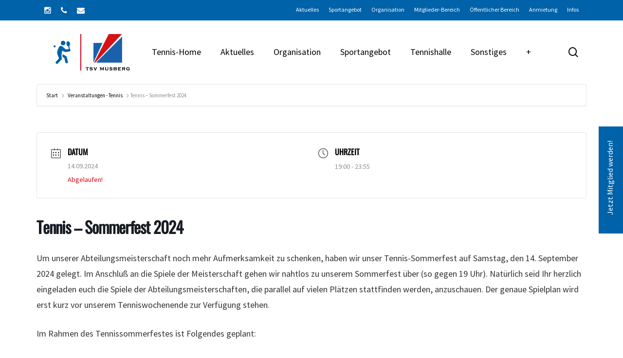

--- FILE ---
content_type: text/html; charset=UTF-8
request_url: https://tsvmusberg.de/tennis/events/finale-der-abteilungsmeisterschaften-und-sommerfest-2023/
body_size: 19892
content:
<!doctype html>
<html lang="de" class="no-js">
<head>
	<meta charset="UTF-8">
	<meta name="viewport" content="width=device-width, initial-scale=1, maximum-scale=1, user-scalable=0" /><style>:root,::before,::after{--mec-color-skin: #0062a9;--mec-color-skin-rgba-1: rgba(0,98,169,.25);--mec-color-skin-rgba-2: rgba(0,98,169,.5);--mec-color-skin-rgba-3: rgba(0,98,169,.75);--mec-color-skin-rgba-4: rgba(0,98,169,.11);--mec-container-normal-width: 1196px;--mec-container-large-width: 1690px;--mec-fes-main-color: #40d9f1;--mec-fes-main-color-rgba-1: rgba(64, 217, 241, 0.12);--mec-fes-main-color-rgba-2: rgba(64, 217, 241, 0.23);--mec-fes-main-color-rgba-3: rgba(64, 217, 241, 0.03);--mec-fes-main-color-rgba-4: rgba(64, 217, 241, 0.3);--mec-fes-main-color-rgba-5: rgb(64 217 241 / 7%);--mec-fes-main-color-rgba-6: rgba(64, 217, 241, 0.2);--mec-fluent-main-color: #ade7ff;--mec-fluent-main-color-rgba-1: rgba(173, 231, 255, 0.3);--mec-fluent-main-color-rgba-2: rgba(173, 231, 255, 0.8);--mec-fluent-main-color-rgba-3: rgba(173, 231, 255, 0.1);--mec-fluent-main-color-rgba-4: rgba(173, 231, 255, 0.2);--mec-fluent-main-color-rgba-5: rgba(173, 231, 255, 0.7);--mec-fluent-main-color-rgba-6: rgba(173, 231, 255, 0.7);--mec-fluent-bold-color: #00acf8;--mec-fluent-bg-hover-color: #ebf9ff;--mec-fluent-bg-color: #f5f7f8;--mec-fluent-second-bg-color: #d6eef9;}</style><meta name='robots' content='index, follow, max-image-preview:large, max-snippet:-1, max-video-preview:-1' />

	<!-- This site is optimized with the Yoast SEO plugin v26.8 - https://yoast.com/product/yoast-seo-wordpress/ -->
	<title>Tennis - Sommerfest 2024 | Tennis</title>
	<link rel="canonical" href="https://tsvmusberg.de/tennis/events/finale-der-abteilungsmeisterschaften-und-sommerfest-2023/" />
	<meta property="og:locale" content="de_DE" />
	<meta property="og:type" content="article" />
	<meta property="og:title" content="Tennis - Sommerfest 2024 | Tennis" />
	<meta property="og:description" content="Um unserer Abteilungsmeisterschaft noch mehr Aufmerksamkeit zu schenken, haben wir unser Tennis-Sommerfest auf Samstag, den 14. September 2024 gelegt. Im Anschluß an die Spiele der Meisterschaft gehen wir nahtlos zu..." />
	<meta property="og:url" content="https://tsvmusberg.de/tennis/events/finale-der-abteilungsmeisterschaften-und-sommerfest-2023/" />
	<meta property="og:site_name" content="Tennis" />
	<meta property="article:modified_time" content="2024-08-21T12:32:40+00:00" />
	<meta name="twitter:card" content="summary_large_image" />
	<meta name="twitter:label1" content="Geschätzte Lesezeit" />
	<meta name="twitter:data1" content="1 Minute" />
	<script type="application/ld+json" class="yoast-schema-graph">{"@context":"https://schema.org","@graph":[{"@type":"WebPage","@id":"https://tsvmusberg.de/tennis/events/finale-der-abteilungsmeisterschaften-und-sommerfest-2023/","url":"https://tsvmusberg.de/tennis/events/finale-der-abteilungsmeisterschaften-und-sommerfest-2023/","name":"Tennis - Sommerfest 2024 | Tennis","isPartOf":{"@id":"https://tsvmusberg.de/tennis/#website"},"datePublished":"2023-06-30T10:07:36+00:00","dateModified":"2024-08-21T12:32:40+00:00","breadcrumb":{"@id":"https://tsvmusberg.de/tennis/events/finale-der-abteilungsmeisterschaften-und-sommerfest-2023/#breadcrumb"},"inLanguage":"de","potentialAction":[{"@type":"ReadAction","target":["https://tsvmusberg.de/tennis/events/finale-der-abteilungsmeisterschaften-und-sommerfest-2023/"]}]},{"@type":"BreadcrumbList","@id":"https://tsvmusberg.de/tennis/events/finale-der-abteilungsmeisterschaften-und-sommerfest-2023/#breadcrumb","itemListElement":[{"@type":"ListItem","position":1,"name":"Startseite","item":"https://tsvmusberg.de/tennis/"},{"@type":"ListItem","position":2,"name":"Veranstaltungen","item":"https://tsvmusberg.de/tennis/events/"},{"@type":"ListItem","position":3,"name":"Tennis &#8211; Sommerfest 2024"}]},{"@type":"WebSite","@id":"https://tsvmusberg.de/tennis/#website","url":"https://tsvmusberg.de/tennis/","name":"Tennis","description":"Turn- und Sportvereinigung in Leinfelden-Echterdingen","publisher":{"@id":"https://tsvmusberg.de/tennis/#organization"},"potentialAction":[{"@type":"SearchAction","target":{"@type":"EntryPoint","urlTemplate":"https://tsvmusberg.de/tennis/?s={search_term_string}"},"query-input":{"@type":"PropertyValueSpecification","valueRequired":true,"valueName":"search_term_string"}}],"inLanguage":"de"},{"@type":"Organization","@id":"https://tsvmusberg.de/tennis/#organization","name":"TSV Musberg e.V.","url":"https://tsvmusberg.de/tennis/","logo":{"@type":"ImageObject","inLanguage":"de","@id":"https://tsvmusberg.de/tennis/#/schema/logo/image/","url":"https://tsvmusberg.de/tennis/wp-content/uploads/sites/2/tsv-musberg-logo.svg","contentUrl":"https://tsvmusberg.de/tennis/wp-content/uploads/sites/2/tsv-musberg-logo.svg","width":1,"height":1,"caption":"TSV Musberg e.V."},"image":{"@id":"https://tsvmusberg.de/tennis/#/schema/logo/image/"}}]}</script>
	<!-- / Yoast SEO plugin. -->



<link rel="alternate" type="application/rss+xml" title="Tennis &raquo; Feed" href="https://tsvmusberg.de/tennis/feed/" />
<link rel="alternate" type="application/rss+xml" title="Tennis &raquo; Kommentar-Feed" href="https://tsvmusberg.de/tennis/comments/feed/" />
<link rel="alternate" title="oEmbed (JSON)" type="application/json+oembed" href="https://tsvmusberg.de/tennis/wp-json/oembed/1.0/embed?url=https%3A%2F%2Ftsvmusberg.de%2Ftennis%2Fevents%2Ffinale-der-abteilungsmeisterschaften-und-sommerfest-2023%2F" />
<link rel="alternate" title="oEmbed (XML)" type="text/xml+oembed" href="https://tsvmusberg.de/tennis/wp-json/oembed/1.0/embed?url=https%3A%2F%2Ftsvmusberg.de%2Ftennis%2Fevents%2Ffinale-der-abteilungsmeisterschaften-und-sommerfest-2023%2F&#038;format=xml" />
<link rel="preload" href="https://tsvmusberg.de/tennis/wp-content/themes/salient/css/fonts/icomoon.woff?v=1.7" as="font" type="font/woff" crossorigin="anonymous"><style id='wp-img-auto-sizes-contain-inline-css' type='text/css'>
img:is([sizes=auto i],[sizes^="auto," i]){contain-intrinsic-size:3000px 1500px}
/*# sourceURL=wp-img-auto-sizes-contain-inline-css */
</style>
<link rel='stylesheet' id='sbi_styles-css' href='https://tsvmusberg.de/tennis/wp-content/plugins/instagram-feed/css/sbi-styles.min.css?ver=6.10.0' type='text/css' media='all' />
<link data-minify="1" rel='stylesheet' id='font-awesome-css' href='https://tsvmusberg.de/tennis/wp-content/cache/min/2/tennis/wp-content/themes/salient/css/font-awesome.min.css?ver=1765285468' type='text/css' media='all' />
<link rel='stylesheet' id='parent-style-css' href='https://tsvmusberg.de/tennis/wp-content/themes/salient/style.css?ver=6.9' type='text/css' media='all' />
<link data-minify="1" rel='stylesheet' id='salient-grid-system-css' href='https://tsvmusberg.de/tennis/wp-content/cache/min/2/tennis/wp-content/themes/salient/css/build/grid-system.css?ver=1765285468' type='text/css' media='all' />
<link data-minify="1" rel='stylesheet' id='main-styles-css' href='https://tsvmusberg.de/tennis/wp-content/cache/min/2/tennis/wp-content/themes/salient/css/build/style.css?ver=1765285468' type='text/css' media='all' />
<link data-minify="1" rel='stylesheet' id='nectar-header-layout-left-aligned-css' href='https://tsvmusberg.de/tennis/wp-content/cache/min/2/tennis/wp-content/themes/salient/css/build/header/header-layout-menu-left-aligned.css?ver=1765285468' type='text/css' media='all' />
<link data-minify="1" rel='stylesheet' id='nectar-header-secondary-nav-css' href='https://tsvmusberg.de/tennis/wp-content/cache/min/2/tennis/wp-content/themes/salient/css/build/header/header-secondary-nav.css?ver=1765285468' type='text/css' media='all' />
<link data-minify="1" rel='stylesheet' id='nectar-single-styles-css' href='https://tsvmusberg.de/tennis/wp-content/cache/min/2/tennis/wp-content/themes/salient/css/build/single.css?ver=1765285511' type='text/css' media='all' />
<link data-minify="1" rel='stylesheet' id='nectar-element-recent-posts-css' href='https://tsvmusberg.de/tennis/wp-content/cache/min/2/tennis/wp-content/themes/salient/css/build/elements/element-recent-posts.css?ver=1765285511' type='text/css' media='all' />
<link data-minify="1" rel='stylesheet' id='nectar-cf7-css' href='https://tsvmusberg.de/tennis/wp-content/cache/min/2/tennis/wp-content/themes/salient/css/build/third-party/cf7.css?ver=1765285468' type='text/css' media='all' />
<link data-minify="1" rel='stylesheet' id='responsive-css' href='https://tsvmusberg.de/tennis/wp-content/cache/min/2/tennis/wp-content/themes/salient/css/build/responsive.css?ver=1765285468' type='text/css' media='all' />
<link data-minify="1" rel='stylesheet' id='skin-material-css' href='https://tsvmusberg.de/tennis/wp-content/cache/min/2/tennis/wp-content/themes/salient/css/build/skin-material.css?ver=1765285468' type='text/css' media='all' />
<link data-minify="1" rel='stylesheet' id='salient-wp-menu-dynamic-css' href='https://tsvmusberg.de/tennis/wp-content/cache/min/2/tennis/wp-content/uploads/sites/2/salient/menu-dynamic.css?ver=1765285468' type='text/css' media='all' />
<link data-minify="1" rel='stylesheet' id='tablepress-default-css' href='https://tsvmusberg.de/tennis/wp-content/cache/min/2/tennis/wp-content/plugins/tablepress/css/build/default.css?ver=1765285468' type='text/css' media='all' />
<link data-minify="1" rel='stylesheet' id='dynamic-css-css' href='https://tsvmusberg.de/tennis/wp-content/cache/min/2/tennis/wp-content/uploads/sites/2/salient/salient-dynamic-styles-multi-id-2.css?ver=1765285468' type='text/css' media='all' />
<style id='dynamic-css-inline-css' type='text/css'>
#header-space{background-color:#ffffff}@media only screen and (min-width:1000px){body #ajax-content-wrap.no-scroll{min-height:calc(100vh - 173px);height:calc(100vh - 173px)!important;}}@media only screen and (min-width:1000px){#page-header-wrap.fullscreen-header,#page-header-wrap.fullscreen-header #page-header-bg,html:not(.nectar-box-roll-loaded) .nectar-box-roll > #page-header-bg.fullscreen-header,.nectar_fullscreen_zoom_recent_projects,#nectar_fullscreen_rows:not(.afterLoaded) > div{height:calc(100vh - 172px);}.wpb_row.vc_row-o-full-height.top-level,.wpb_row.vc_row-o-full-height.top-level > .col.span_12{min-height:calc(100vh - 172px);}html:not(.nectar-box-roll-loaded) .nectar-box-roll > #page-header-bg.fullscreen-header{top:173px;}.nectar-slider-wrap[data-fullscreen="true"]:not(.loaded),.nectar-slider-wrap[data-fullscreen="true"]:not(.loaded) .swiper-container{height:calc(100vh - 171px)!important;}.admin-bar .nectar-slider-wrap[data-fullscreen="true"]:not(.loaded),.admin-bar .nectar-slider-wrap[data-fullscreen="true"]:not(.loaded) .swiper-container{height:calc(100vh - 171px - 32px)!important;}}.admin-bar[class*="page-template-template-no-header"] .wpb_row.vc_row-o-full-height.top-level,.admin-bar[class*="page-template-template-no-header"] .wpb_row.vc_row-o-full-height.top-level > .col.span_12{min-height:calc(100vh - 32px);}body[class*="page-template-template-no-header"] .wpb_row.vc_row-o-full-height.top-level,body[class*="page-template-template-no-header"] .wpb_row.vc_row-o-full-height.top-level > .col.span_12{min-height:100vh;}@media only screen and (max-width:999px){.using-mobile-browser #nectar_fullscreen_rows:not(.afterLoaded):not([data-mobile-disable="on"]) > div{height:calc(100vh - 126px);}.using-mobile-browser .wpb_row.vc_row-o-full-height.top-level,.using-mobile-browser .wpb_row.vc_row-o-full-height.top-level > .col.span_12,[data-permanent-transparent="1"].using-mobile-browser .wpb_row.vc_row-o-full-height.top-level,[data-permanent-transparent="1"].using-mobile-browser .wpb_row.vc_row-o-full-height.top-level > .col.span_12{min-height:calc(100vh - 126px);}html:not(.nectar-box-roll-loaded) .nectar-box-roll > #page-header-bg.fullscreen-header,.nectar_fullscreen_zoom_recent_projects,.nectar-slider-wrap[data-fullscreen="true"]:not(.loaded),.nectar-slider-wrap[data-fullscreen="true"]:not(.loaded) .swiper-container,#nectar_fullscreen_rows:not(.afterLoaded):not([data-mobile-disable="on"]) > div{height:calc(100vh - 73px);}.wpb_row.vc_row-o-full-height.top-level,.wpb_row.vc_row-o-full-height.top-level > .col.span_12{min-height:calc(100vh - 73px);}body[data-transparent-header="false"] #ajax-content-wrap.no-scroll{min-height:calc(100vh - 73px);height:calc(100vh - 73px);}}.screen-reader-text,.nectar-skip-to-content:not(:focus){border:0;clip:rect(1px,1px,1px,1px);clip-path:inset(50%);height:1px;margin:-1px;overflow:hidden;padding:0;position:absolute!important;width:1px;word-wrap:normal!important;}.row .col img:not([srcset]){width:auto;}.row .col img.img-with-animation.nectar-lazy:not([srcset]){width:100%;}
/*# sourceURL=dynamic-css-inline-css */
</style>
<link data-minify="1" rel='stylesheet' id='salient-child-style-css' href='https://tsvmusberg.de/tennis/wp-content/cache/min/2/tennis/wp-content/themes/tsvmusberg/style.css?ver=1765285468' type='text/css' media='all' />
<style id='rocket-lazyload-inline-css' type='text/css'>
.rll-youtube-player{position:relative;padding-bottom:56.23%;height:0;overflow:hidden;max-width:100%;}.rll-youtube-player:focus-within{outline: 2px solid currentColor;outline-offset: 5px;}.rll-youtube-player iframe{position:absolute;top:0;left:0;width:100%;height:100%;z-index:100;background:0 0}.rll-youtube-player img{bottom:0;display:block;left:0;margin:auto;max-width:100%;width:100%;position:absolute;right:0;top:0;border:none;height:auto;-webkit-transition:.4s all;-moz-transition:.4s all;transition:.4s all}.rll-youtube-player img:hover{-webkit-filter:brightness(75%)}.rll-youtube-player .play{height:100%;width:100%;left:0;top:0;position:absolute;background:url(https://tsvmusberg.de/tennis/wp-content/plugins/wp-rocket/assets/img/youtube.png) no-repeat center;background-color: transparent !important;cursor:pointer;border:none;}
/*# sourceURL=rocket-lazyload-inline-css */
</style>
<script type="text/javascript" src="https://tsvmusberg.de/tennis/wp-includes/js/jquery/jquery.min.js?ver=3.7.1" id="jquery-core-js" data-rocket-defer defer></script>

<link rel="https://api.w.org/" href="https://tsvmusberg.de/tennis/wp-json/" /><link rel="alternate" title="JSON" type="application/json" href="https://tsvmusberg.de/tennis/wp-json/wp/v2/mec-events/1435" /><link rel="EditURI" type="application/rsd+xml" title="RSD" href="https://tsvmusberg.de/tennis/xmlrpc.php?rsd" />
<link rel='shortlink' href='https://tsvmusberg.de/tennis/?p=1435' />
<meta name="generator" content="Powered by WPBakery Page Builder - drag and drop page builder for WordPress."/>
<link rel="icon" href="https://tsvmusberg.de/tennis/wp-content/uploads/sites/2/tsv-musberg-logo-100x100.jpg" sizes="32x32" />
<link rel="icon" href="https://tsvmusberg.de/tennis/wp-content/uploads/sites/2/tsv-musberg-logo-300x300.jpg" sizes="192x192" />
<link rel="apple-touch-icon" href="https://tsvmusberg.de/tennis/wp-content/uploads/sites/2/tsv-musberg-logo-300x300.jpg" />
<meta name="msapplication-TileImage" content="https://tsvmusberg.de/tennis/wp-content/uploads/sites/2/tsv-musberg-logo-300x300.jpg" />
<noscript><style> .wpb_animate_when_almost_visible { opacity: 1; }</style></noscript><noscript><style id="rocket-lazyload-nojs-css">.rll-youtube-player, [data-lazy-src]{display:none !important;}</style></noscript><style id='global-styles-inline-css' type='text/css'>
:root{--wp--preset--aspect-ratio--square: 1;--wp--preset--aspect-ratio--4-3: 4/3;--wp--preset--aspect-ratio--3-4: 3/4;--wp--preset--aspect-ratio--3-2: 3/2;--wp--preset--aspect-ratio--2-3: 2/3;--wp--preset--aspect-ratio--16-9: 16/9;--wp--preset--aspect-ratio--9-16: 9/16;--wp--preset--color--black: #000000;--wp--preset--color--cyan-bluish-gray: #abb8c3;--wp--preset--color--white: #ffffff;--wp--preset--color--pale-pink: #f78da7;--wp--preset--color--vivid-red: #cf2e2e;--wp--preset--color--luminous-vivid-orange: #ff6900;--wp--preset--color--luminous-vivid-amber: #fcb900;--wp--preset--color--light-green-cyan: #7bdcb5;--wp--preset--color--vivid-green-cyan: #00d084;--wp--preset--color--pale-cyan-blue: #8ed1fc;--wp--preset--color--vivid-cyan-blue: #0693e3;--wp--preset--color--vivid-purple: #9b51e0;--wp--preset--gradient--vivid-cyan-blue-to-vivid-purple: linear-gradient(135deg,rgb(6,147,227) 0%,rgb(155,81,224) 100%);--wp--preset--gradient--light-green-cyan-to-vivid-green-cyan: linear-gradient(135deg,rgb(122,220,180) 0%,rgb(0,208,130) 100%);--wp--preset--gradient--luminous-vivid-amber-to-luminous-vivid-orange: linear-gradient(135deg,rgb(252,185,0) 0%,rgb(255,105,0) 100%);--wp--preset--gradient--luminous-vivid-orange-to-vivid-red: linear-gradient(135deg,rgb(255,105,0) 0%,rgb(207,46,46) 100%);--wp--preset--gradient--very-light-gray-to-cyan-bluish-gray: linear-gradient(135deg,rgb(238,238,238) 0%,rgb(169,184,195) 100%);--wp--preset--gradient--cool-to-warm-spectrum: linear-gradient(135deg,rgb(74,234,220) 0%,rgb(151,120,209) 20%,rgb(207,42,186) 40%,rgb(238,44,130) 60%,rgb(251,105,98) 80%,rgb(254,248,76) 100%);--wp--preset--gradient--blush-light-purple: linear-gradient(135deg,rgb(255,206,236) 0%,rgb(152,150,240) 100%);--wp--preset--gradient--blush-bordeaux: linear-gradient(135deg,rgb(254,205,165) 0%,rgb(254,45,45) 50%,rgb(107,0,62) 100%);--wp--preset--gradient--luminous-dusk: linear-gradient(135deg,rgb(255,203,112) 0%,rgb(199,81,192) 50%,rgb(65,88,208) 100%);--wp--preset--gradient--pale-ocean: linear-gradient(135deg,rgb(255,245,203) 0%,rgb(182,227,212) 50%,rgb(51,167,181) 100%);--wp--preset--gradient--electric-grass: linear-gradient(135deg,rgb(202,248,128) 0%,rgb(113,206,126) 100%);--wp--preset--gradient--midnight: linear-gradient(135deg,rgb(2,3,129) 0%,rgb(40,116,252) 100%);--wp--preset--font-size--small: 13px;--wp--preset--font-size--medium: 20px;--wp--preset--font-size--large: 36px;--wp--preset--font-size--x-large: 42px;--wp--preset--spacing--20: 0.44rem;--wp--preset--spacing--30: 0.67rem;--wp--preset--spacing--40: 1rem;--wp--preset--spacing--50: 1.5rem;--wp--preset--spacing--60: 2.25rem;--wp--preset--spacing--70: 3.38rem;--wp--preset--spacing--80: 5.06rem;--wp--preset--shadow--natural: 6px 6px 9px rgba(0, 0, 0, 0.2);--wp--preset--shadow--deep: 12px 12px 50px rgba(0, 0, 0, 0.4);--wp--preset--shadow--sharp: 6px 6px 0px rgba(0, 0, 0, 0.2);--wp--preset--shadow--outlined: 6px 6px 0px -3px rgb(255, 255, 255), 6px 6px rgb(0, 0, 0);--wp--preset--shadow--crisp: 6px 6px 0px rgb(0, 0, 0);}:root { --wp--style--global--content-size: 1300px;--wp--style--global--wide-size: 1300px; }:where(body) { margin: 0; }.wp-site-blocks > .alignleft { float: left; margin-right: 2em; }.wp-site-blocks > .alignright { float: right; margin-left: 2em; }.wp-site-blocks > .aligncenter { justify-content: center; margin-left: auto; margin-right: auto; }:where(.is-layout-flex){gap: 0.5em;}:where(.is-layout-grid){gap: 0.5em;}.is-layout-flow > .alignleft{float: left;margin-inline-start: 0;margin-inline-end: 2em;}.is-layout-flow > .alignright{float: right;margin-inline-start: 2em;margin-inline-end: 0;}.is-layout-flow > .aligncenter{margin-left: auto !important;margin-right: auto !important;}.is-layout-constrained > .alignleft{float: left;margin-inline-start: 0;margin-inline-end: 2em;}.is-layout-constrained > .alignright{float: right;margin-inline-start: 2em;margin-inline-end: 0;}.is-layout-constrained > .aligncenter{margin-left: auto !important;margin-right: auto !important;}.is-layout-constrained > :where(:not(.alignleft):not(.alignright):not(.alignfull)){max-width: var(--wp--style--global--content-size);margin-left: auto !important;margin-right: auto !important;}.is-layout-constrained > .alignwide{max-width: var(--wp--style--global--wide-size);}body .is-layout-flex{display: flex;}.is-layout-flex{flex-wrap: wrap;align-items: center;}.is-layout-flex > :is(*, div){margin: 0;}body .is-layout-grid{display: grid;}.is-layout-grid > :is(*, div){margin: 0;}body{padding-top: 0px;padding-right: 0px;padding-bottom: 0px;padding-left: 0px;}:root :where(.wp-element-button, .wp-block-button__link){background-color: #32373c;border-width: 0;color: #fff;font-family: inherit;font-size: inherit;font-style: inherit;font-weight: inherit;letter-spacing: inherit;line-height: inherit;padding-top: calc(0.667em + 2px);padding-right: calc(1.333em + 2px);padding-bottom: calc(0.667em + 2px);padding-left: calc(1.333em + 2px);text-decoration: none;text-transform: inherit;}.has-black-color{color: var(--wp--preset--color--black) !important;}.has-cyan-bluish-gray-color{color: var(--wp--preset--color--cyan-bluish-gray) !important;}.has-white-color{color: var(--wp--preset--color--white) !important;}.has-pale-pink-color{color: var(--wp--preset--color--pale-pink) !important;}.has-vivid-red-color{color: var(--wp--preset--color--vivid-red) !important;}.has-luminous-vivid-orange-color{color: var(--wp--preset--color--luminous-vivid-orange) !important;}.has-luminous-vivid-amber-color{color: var(--wp--preset--color--luminous-vivid-amber) !important;}.has-light-green-cyan-color{color: var(--wp--preset--color--light-green-cyan) !important;}.has-vivid-green-cyan-color{color: var(--wp--preset--color--vivid-green-cyan) !important;}.has-pale-cyan-blue-color{color: var(--wp--preset--color--pale-cyan-blue) !important;}.has-vivid-cyan-blue-color{color: var(--wp--preset--color--vivid-cyan-blue) !important;}.has-vivid-purple-color{color: var(--wp--preset--color--vivid-purple) !important;}.has-black-background-color{background-color: var(--wp--preset--color--black) !important;}.has-cyan-bluish-gray-background-color{background-color: var(--wp--preset--color--cyan-bluish-gray) !important;}.has-white-background-color{background-color: var(--wp--preset--color--white) !important;}.has-pale-pink-background-color{background-color: var(--wp--preset--color--pale-pink) !important;}.has-vivid-red-background-color{background-color: var(--wp--preset--color--vivid-red) !important;}.has-luminous-vivid-orange-background-color{background-color: var(--wp--preset--color--luminous-vivid-orange) !important;}.has-luminous-vivid-amber-background-color{background-color: var(--wp--preset--color--luminous-vivid-amber) !important;}.has-light-green-cyan-background-color{background-color: var(--wp--preset--color--light-green-cyan) !important;}.has-vivid-green-cyan-background-color{background-color: var(--wp--preset--color--vivid-green-cyan) !important;}.has-pale-cyan-blue-background-color{background-color: var(--wp--preset--color--pale-cyan-blue) !important;}.has-vivid-cyan-blue-background-color{background-color: var(--wp--preset--color--vivid-cyan-blue) !important;}.has-vivid-purple-background-color{background-color: var(--wp--preset--color--vivid-purple) !important;}.has-black-border-color{border-color: var(--wp--preset--color--black) !important;}.has-cyan-bluish-gray-border-color{border-color: var(--wp--preset--color--cyan-bluish-gray) !important;}.has-white-border-color{border-color: var(--wp--preset--color--white) !important;}.has-pale-pink-border-color{border-color: var(--wp--preset--color--pale-pink) !important;}.has-vivid-red-border-color{border-color: var(--wp--preset--color--vivid-red) !important;}.has-luminous-vivid-orange-border-color{border-color: var(--wp--preset--color--luminous-vivid-orange) !important;}.has-luminous-vivid-amber-border-color{border-color: var(--wp--preset--color--luminous-vivid-amber) !important;}.has-light-green-cyan-border-color{border-color: var(--wp--preset--color--light-green-cyan) !important;}.has-vivid-green-cyan-border-color{border-color: var(--wp--preset--color--vivid-green-cyan) !important;}.has-pale-cyan-blue-border-color{border-color: var(--wp--preset--color--pale-cyan-blue) !important;}.has-vivid-cyan-blue-border-color{border-color: var(--wp--preset--color--vivid-cyan-blue) !important;}.has-vivid-purple-border-color{border-color: var(--wp--preset--color--vivid-purple) !important;}.has-vivid-cyan-blue-to-vivid-purple-gradient-background{background: var(--wp--preset--gradient--vivid-cyan-blue-to-vivid-purple) !important;}.has-light-green-cyan-to-vivid-green-cyan-gradient-background{background: var(--wp--preset--gradient--light-green-cyan-to-vivid-green-cyan) !important;}.has-luminous-vivid-amber-to-luminous-vivid-orange-gradient-background{background: var(--wp--preset--gradient--luminous-vivid-amber-to-luminous-vivid-orange) !important;}.has-luminous-vivid-orange-to-vivid-red-gradient-background{background: var(--wp--preset--gradient--luminous-vivid-orange-to-vivid-red) !important;}.has-very-light-gray-to-cyan-bluish-gray-gradient-background{background: var(--wp--preset--gradient--very-light-gray-to-cyan-bluish-gray) !important;}.has-cool-to-warm-spectrum-gradient-background{background: var(--wp--preset--gradient--cool-to-warm-spectrum) !important;}.has-blush-light-purple-gradient-background{background: var(--wp--preset--gradient--blush-light-purple) !important;}.has-blush-bordeaux-gradient-background{background: var(--wp--preset--gradient--blush-bordeaux) !important;}.has-luminous-dusk-gradient-background{background: var(--wp--preset--gradient--luminous-dusk) !important;}.has-pale-ocean-gradient-background{background: var(--wp--preset--gradient--pale-ocean) !important;}.has-electric-grass-gradient-background{background: var(--wp--preset--gradient--electric-grass) !important;}.has-midnight-gradient-background{background: var(--wp--preset--gradient--midnight) !important;}.has-small-font-size{font-size: var(--wp--preset--font-size--small) !important;}.has-medium-font-size{font-size: var(--wp--preset--font-size--medium) !important;}.has-large-font-size{font-size: var(--wp--preset--font-size--large) !important;}.has-x-large-font-size{font-size: var(--wp--preset--font-size--x-large) !important;}
/*# sourceURL=global-styles-inline-css */
</style>
<link rel='stylesheet' id='mec-lity-style-css' href='https://tsvmusberg.de/tennis/wp-content/plugins/modern-events-calendar/assets/packages/lity/lity.min.css?ver=6.9' type='text/css' media='all' />
<link rel='stylesheet' id='mec-select2-style-css' href='https://tsvmusberg.de/tennis/wp-content/plugins/modern-events-calendar/assets/packages/select2/select2.min.css?ver=7.1.0' type='text/css' media='all' />
<link data-minify="1" rel='stylesheet' id='mec-font-icons-css' href='https://tsvmusberg.de/tennis/wp-content/cache/min/2/tennis/wp-content/plugins/modern-events-calendar/assets/css/iconfonts.css?ver=1765285468' type='text/css' media='all' />
<link data-minify="1" rel='stylesheet' id='mec-frontend-style-css' href='https://tsvmusberg.de/tennis/wp-content/cache/min/2/tennis/wp-content/plugins/modern-events-calendar/assets/css/frontend.min.css?ver=1765285468' type='text/css' media='all' />
<link data-minify="1" rel='stylesheet' id='mec-tooltip-style-css' href='https://tsvmusberg.de/tennis/wp-content/cache/min/2/tennis/wp-content/plugins/modern-events-calendar/assets/packages/tooltip/tooltip.css?ver=1765285468' type='text/css' media='all' />
<link rel='stylesheet' id='mec-tooltip-shadow-style-css' href='https://tsvmusberg.de/tennis/wp-content/plugins/modern-events-calendar/assets/packages/tooltip/tooltipster-sideTip-shadow.min.css?ver=6.9' type='text/css' media='all' />
<link data-minify="1" rel='stylesheet' id='featherlight-css' href='https://tsvmusberg.de/tennis/wp-content/cache/min/2/tennis/wp-content/plugins/modern-events-calendar/assets/packages/featherlight/featherlight.css?ver=1765285468' type='text/css' media='all' />
<link data-minify="1" rel='stylesheet' id='mec-general-calendar-style-css' href='https://tsvmusberg.de/tennis/wp-content/cache/min/2/tennis/wp-content/plugins/modern-events-calendar/assets/css/mec-general-calendar.css?ver=1765285468' type='text/css' media='all' />
<link data-minify="1" data-pagespeed-no-defer data-nowprocket data-wpacu-skip data-no-optimize data-noptimize rel='stylesheet' id='main-styles-non-critical-css' href='https://tsvmusberg.de/tennis/wp-content/cache/min/2/tennis/wp-content/themes/salient/css/build/style-non-critical.css?ver=1765285468' type='text/css' media='all' />
<link data-minify="1" data-pagespeed-no-defer data-nowprocket data-wpacu-skip data-no-optimize data-noptimize rel='stylesheet' id='fancyBox-css' href='https://tsvmusberg.de/tennis/wp-content/cache/min/2/tennis/wp-content/themes/salient/css/build/plugins/jquery.fancybox.css?ver=1765285468' type='text/css' media='all' />
<link data-minify="1" data-pagespeed-no-defer data-nowprocket data-wpacu-skip data-no-optimize data-noptimize rel='stylesheet' id='nectar-ocm-core-css' href='https://tsvmusberg.de/tennis/wp-content/cache/min/2/tennis/wp-content/themes/salient/css/build/off-canvas/core.css?ver=1765285468' type='text/css' media='all' />
<link data-minify="1" data-pagespeed-no-defer data-nowprocket data-wpacu-skip data-no-optimize data-noptimize rel='stylesheet' id='nectar-ocm-slide-out-right-material-css' href='https://tsvmusberg.de/tennis/wp-content/cache/min/2/tennis/wp-content/themes/salient/css/build/off-canvas/slide-out-right-material.css?ver=1765285468' type='text/css' media='all' />
<link data-minify="1" data-pagespeed-no-defer data-nowprocket data-wpacu-skip data-no-optimize data-noptimize rel='stylesheet' id='nectar-ocm-slide-out-right-hover-css' href='https://tsvmusberg.de/tennis/wp-content/cache/min/2/tennis/wp-content/themes/salient/css/build/off-canvas/slide-out-right-hover.css?ver=1765285468' type='text/css' media='all' />
<meta name="generator" content="WP Rocket 3.20.3" data-wpr-features="wpr_defer_js wpr_minify_concatenate_js wpr_lazyload_images wpr_lazyload_iframes wpr_image_dimensions wpr_minify_css wpr_preload_links wpr_desktop" /></head><body class="wp-singular mec-events-template-default single single-mec-events postid-1435 wp-theme-salient wp-child-theme-tsvmusberg mec-theme-salient material wpb-js-composer js-comp-ver-8.6.1 vc_responsive" data-footer-reveal="false" data-footer-reveal-shadow="none" data-header-format="menu-left-aligned" data-body-border="off" data-boxed-style="" data-header-breakpoint="1000" data-dropdown-style="minimal" data-cae="easeOutCubic" data-cad="750" data-megamenu-width="contained" data-aie="none" data-ls="fancybox" data-apte="standard" data-hhun="0" data-fancy-form-rcs="default" data-form-style="default" data-form-submit="regular" data-is="minimal" data-button-style="default" data-user-account-button="false" data-flex-cols="true" data-col-gap="default" data-header-inherit-rc="false" data-header-search="true" data-animated-anchors="true" data-ajax-transitions="false" data-full-width-header="false" data-slide-out-widget-area="true" data-slide-out-widget-area-style="slide-out-from-right" data-user-set-ocm="off" data-loading-animation="none" data-bg-header="false" data-responsive="1" data-ext-responsive="true" data-ext-padding="90" data-header-resize="1" data-header-color="custom" data-cart="false" data-remove-m-parallax="" data-remove-m-video-bgs="" data-m-animate="0" data-force-header-trans-color="light" data-smooth-scrolling="0" data-permanent-transparent="false" >
	
	<nav aria-label="Skip links" class="nectar-skip-to-content-wrap"><a href="#ajax-content-wrap" class="nectar-skip-to-content">Skip to main content</a></nav><div data-rocket-location-hash="355060fea57a8d17950893561af9f6f6" class="ocm-effect-wrap"><div data-rocket-location-hash="bef409ac8c13f3a8037834353269f530" class="ocm-effect-wrap-inner">	
	<div id="header-space"  data-header-mobile-fixed='1'></div> 
	
		<div id="header-outer" data-has-menu="true" data-has-buttons="yes" data-header-button_style="default" data-using-pr-menu="false" data-mobile-fixed="1" data-ptnm="false" data-lhe="animated_underline" data-user-set-bg="#ffffff" data-format="menu-left-aligned" data-permanent-transparent="false" data-megamenu-rt="0" data-remove-fixed="0" data-header-resize="1" data-cart="false" data-transparency-option="" data-box-shadow="large" data-shrink-num="6" data-using-secondary="1" data-using-logo="1" data-logo-height="75" data-m-logo-height="50" data-padding="28" data-full-width="false" data-condense="false" >
		
	<div id="header-secondary-outer" class="menu-left-aligned" data-mobile="default" data-remove-fixed="0" data-lhe="animated_underline" data-secondary-text="false" data-full-width="false" data-mobile-fixed="1" data-permanent-transparent="false" >
		<div class="container">
			<nav aria-label="Secondary Navigation">
				<ul id="social"><li><a target="_blank" rel="noopener" href="https://www.instagram.com/tsvmusberg/"><span class="screen-reader-text">instagram</span><i class="fa fa-instagram" aria-hidden="true"></i> </a></li><li><a  href="tel:+497117547117"><span class="screen-reader-text">phone</span><i class="fa fa-phone" aria-hidden="true"></i> </a></li><li><a  href="mailto:kontakt@tsvmusberg.de"><span class="screen-reader-text">email</span><i class="fa fa-envelope" aria-hidden="true"></i> </a></li></ul>					<ul class="sf-menu">
						<li id="menu-item-2368" class="menu-item menu-item-type-post_type menu-item-object-page menu-item-has-children nectar-regular-menu-item menu-item-2368"><a href="https://tsvmusberg.de/aktuelles/" aria-haspopup="true" aria-expanded="false"><span class="menu-title-text">Aktuelles</span></a>
<ul class="sub-menu">
	<li id="menu-item-2402" class="menu-item menu-item-type-taxonomy menu-item-object-category nectar-regular-menu-item menu-item-2402"><a href="https://tsvmusberg.de/./news/"><span class="menu-title-text">News</span></a></li>
	<li id="menu-item-2372" class="menu-item menu-item-type-post_type menu-item-object-page nectar-regular-menu-item menu-item-2372"><a href="https://tsvmusberg.de/veranstaltungen/"><span class="menu-title-text">Veranstaltungen</span></a></li>
</ul>
</li>
<li id="menu-item-2390" class="menu-item menu-item-type-post_type menu-item-object-page menu-item-has-children nectar-regular-menu-item menu-item-2390"><a href="https://tsvmusberg.de/sportarten/" aria-haspopup="true" aria-expanded="false"><span class="menu-title-text">Sportangebot</span></a>
<ul class="sub-menu">
	<li id="menu-item-2404" class="menu-item menu-item-type-custom menu-item-object-custom nectar-regular-menu-item menu-item-2404"><a href="https://tsvmusberg.de/aikido/"><span class="menu-title-text">Aikido</span></a></li>
	<li id="menu-item-2407" class="menu-item menu-item-type-custom menu-item-object-custom nectar-regular-menu-item menu-item-2407"><a href="https://tsvmusberg.de/gesundheit/"><span class="menu-title-text">Fitness-, Gesundheits- &#038; Reha-Sport</span></a></li>
	<li id="menu-item-2392" class="menu-item menu-item-type-custom menu-item-object-custom nectar-regular-menu-item menu-item-2392"><a href="https://tsvmusberg.de/Fussball/"><span class="menu-title-text">Fußball</span></a></li>
	<li id="menu-item-2397" class="menu-item menu-item-type-custom menu-item-object-custom nectar-regular-menu-item menu-item-2397"><a href="https://tsvmusberg.de/kinder/"><span class="menu-title-text">Kindersport/Turnen</span></a></li>
	<li id="menu-item-2408" class="menu-item menu-item-type-custom menu-item-object-custom nectar-regular-menu-item menu-item-2408"><a href="https://tsvmusberg.de/leichtathletik/"><span class="menu-title-text">Leichtathletik</span></a></li>
	<li id="menu-item-2395" class="menu-item menu-item-type-custom menu-item-object-custom nectar-regular-menu-item menu-item-2395"><a href="https://tsvmusberg.de/ski/"><span class="menu-title-text">Ski</span></a></li>
	<li id="menu-item-2396" class="menu-item menu-item-type-custom menu-item-object-custom nectar-regular-menu-item menu-item-2396"><a href="https://tsvmusberg.de/tanzen/"><span class="menu-title-text">Tanzen</span></a></li>
	<li id="menu-item-2391" class="menu-item menu-item-type-custom menu-item-object-custom nectar-regular-menu-item menu-item-2391"><a href="https://tsvmusberg.de/tennis/"><span class="menu-title-text">Tennis</span></a></li>
	<li id="menu-item-2394" class="menu-item menu-item-type-custom menu-item-object-custom nectar-regular-menu-item menu-item-2394"><a href="https://tsvmusberg.de/tischtennis/"><span class="menu-title-text">Tischtennis</span></a></li>
	<li id="menu-item-2393" class="menu-item menu-item-type-custom menu-item-object-custom nectar-regular-menu-item menu-item-2393"><a href="https://tsvmusberg.de/volleyball/"><span class="menu-title-text">Volleyball</span></a></li>
</ul>
</li>
<li id="menu-item-2378" class="menu-item menu-item-type-post_type menu-item-object-page menu-item-has-children nectar-regular-menu-item menu-item-2378"><a href="https://tsvmusberg.de/organisation/" aria-haspopup="true" aria-expanded="false"><span class="menu-title-text">Organisation</span></a>
<ul class="sub-menu">
	<li id="menu-item-2380" class="menu-item menu-item-type-post_type menu-item-object-page nectar-regular-menu-item menu-item-2380"><a href="https://tsvmusberg.de/organisation/vorstand/"><span class="menu-title-text">Vorstand</span></a></li>
	<li id="menu-item-2379" class="menu-item menu-item-type-post_type menu-item-object-page nectar-regular-menu-item menu-item-2379"><a href="https://tsvmusberg.de/organisation/verwaltungsrat/"><span class="menu-title-text">Verwaltungsrat</span></a></li>
	<li id="menu-item-2382" class="menu-item menu-item-type-post_type menu-item-object-page nectar-regular-menu-item menu-item-2382"><a href="https://tsvmusberg.de/organisation/jahresbeitraege/"><span class="menu-title-text">Mitgliedsbeiträge</span></a></li>
	<li id="menu-item-2381" class="menu-item menu-item-type-post_type menu-item-object-page nectar-regular-menu-item menu-item-2381"><a href="https://tsvmusberg.de/organisation/vereinsdokumente/"><span class="menu-title-text">Vereinsdokumente</span></a></li>
	<li id="menu-item-2373" class="menu-item menu-item-type-post_type menu-item-object-page nectar-regular-menu-item menu-item-2373"><a href="https://tsvmusberg.de/verein/kinderschutz/"><span class="menu-title-text">Kinderschutz</span></a></li>
	<li id="menu-item-2383" class="menu-item menu-item-type-post_type menu-item-object-page nectar-regular-menu-item menu-item-2383"><a href="https://tsvmusberg.de/verein/foerderverein/"><span class="menu-title-text">Förderverein</span></a></li>
</ul>
</li>
<li id="menu-item-2369" class="menu-item menu-item-type-post_type menu-item-object-page nectar-regular-menu-item menu-item-2369"><a href="https://tsvmusberg.de/mitglieder-bereich/"><span class="menu-title-text">Mitglieder-Bereich</span></a></li>
<li id="menu-item-2370" class="menu-item menu-item-type-post_type menu-item-object-page nectar-regular-menu-item menu-item-2370"><a href="https://tsvmusberg.de/oeffentlicher-bereich/"><span class="menu-title-text">Öffentlicher Bereich</span></a></li>
<li id="menu-item-2374" class="menu-item menu-item-type-taxonomy menu-item-object-category menu-item-has-children nectar-regular-menu-item menu-item-2374"><a href="https://tsvmusberg.de/./sportstaetten-zur-anmietung/" aria-haspopup="true" aria-expanded="false"><span class="menu-title-text">Anmietung</span></a>
<ul class="sub-menu">
	<li id="menu-item-2401" class="menu-item menu-item-type-custom menu-item-object-custom nectar-regular-menu-item menu-item-2401"><a href="https://tsvmusberg.de/tennis/tennishalle/buchungssystem/"><span class="menu-title-text">Tennishalle-Buchungsystem</span></a></li>
	<li id="menu-item-2371" class="menu-item menu-item-type-post_type menu-item-object-page nectar-regular-menu-item menu-item-2371"><a href="https://tsvmusberg.de/hauberghalle/"><span class="menu-title-text">Sporthalle Hauberg</span></a></li>
</ul>
</li>
<li id="menu-item-2375" class="menu-item menu-item-type-taxonomy menu-item-object-category menu-item-has-children nectar-regular-menu-item menu-item-2375"><a href="https://tsvmusberg.de/./weitere-informationen/" aria-haspopup="true" aria-expanded="false"><span class="menu-title-text">Infos</span></a>
<ul class="sub-menu">
	<li id="menu-item-2389" class="menu-item menu-item-type-post_type menu-item-object-page nectar-regular-menu-item menu-item-2389"><a href="https://tsvmusberg.de/verein/sportstaetten/"><span class="menu-title-text">Sportstätten</span></a></li>
	<li id="menu-item-2376" class="menu-item menu-item-type-post_type menu-item-object-page nectar-regular-menu-item menu-item-2376"><a href="https://tsvmusberg.de/verein/anfahrt/"><span class="menu-title-text">Anfahrt</span></a></li>
	<li id="menu-item-2384" class="menu-item menu-item-type-post_type menu-item-object-page nectar-regular-menu-item menu-item-2384"><a href="https://tsvmusberg.de/verein/fsj/"><span class="menu-title-text">FSJ</span></a></li>
	<li id="menu-item-2385" class="menu-item menu-item-type-post_type menu-item-object-page nectar-regular-menu-item menu-item-2385"><a href="https://tsvmusberg.de/verein/gaststaetten/"><span class="menu-title-text">Gaststätten</span></a></li>
	<li id="menu-item-2387" class="menu-item menu-item-type-post_type menu-item-object-page nectar-regular-menu-item menu-item-2387"><a href="https://tsvmusberg.de/verein/magazine/"><span class="menu-title-text">Magazine</span></a></li>
	<li id="menu-item-2388" class="menu-item menu-item-type-post_type menu-item-object-page nectar-regular-menu-item menu-item-2388"><a href="https://tsvmusberg.de/verein/sponsoring/"><span class="menu-title-text">Sponsoring</span></a></li>
	<li id="menu-item-2386" class="menu-item menu-item-type-post_type menu-item-object-page nectar-regular-menu-item menu-item-2386"><a href="https://tsvmusberg.de/verein/links/"><span class="menu-title-text">Links</span></a></li>
</ul>
</li>
					</ul>
					
			</nav>
		</div>
	</div>


<div id="search-outer" class="nectar">
	<div id="search">
		<div class="container">
			 <div id="search-box">
				 <div class="inner-wrap">
					 <div class="col span_12">
						  <form role="search" action="https://tsvmusberg.de/tennis/" method="GET">
														 <input type="text" name="s"  value="" aria-label="Suche" placeholder="Suche" />
							 
						<span>Drücke Enter zum Suchen oder ESC zum Schließen</span>
						<button aria-label="Suche" class="search-box__button" type="submit">Suche</button>						</form>
					</div><!--/span_12-->
				</div><!--/inner-wrap-->
			 </div><!--/search-box-->
			 <div id="close"><a href="#" role="button"><span class="screen-reader-text">Close Search</span>
				<span class="close-wrap"> <span class="close-line close-line1" role="presentation"></span> <span class="close-line close-line2" role="presentation"></span> </span>				 </a></div>
		 </div><!--/container-->
	</div><!--/search-->
</div><!--/search-outer-->

<header id="top" role="banner" aria-label="Main Menu">
	<div class="container">
		<div class="row">
			<div class="col span_3">
						<a href="https://tsvmusberg.de/tennis" class="sport"><img width="150" height="150" src="data:image/svg+xml,%3Csvg%20xmlns='http://www.w3.org/2000/svg'%20viewBox='0%200%20150%20150'%3E%3C/svg%3E" alt="Tennis" data-lazy-src="/wp-content/uploads/tennis-icon.svg"><noscript><img width="150" height="150" src="/wp-content/uploads/tennis-icon.svg" alt="Tennis"></noscript></a>
						<a id="logo" href="/" data-supplied-ml-starting-dark="false" data-supplied-ml-starting="false" data-supplied-ml="false" class="disable-opacity-transition">
					<img width="1215" height="1000" class="stnd skip-lazy dark-version" alt="Tennis" src="https://tsvmusberg.de/tennis/wp-content/uploads/sites/2/tsv-musberg-logo.svg"  />				</a>
							</div><!--/span_3-->

			<div class="col span_9 col_last">
									<div class="nectar-mobile-only mobile-header"><div class="inner"></div></div>
									<a class="mobile-search" href="#searchbox"><span class="nectar-icon icon-salient-search" aria-hidden="true"></span><span class="screen-reader-text">search</span></a>
														<div class="slide-out-widget-area-toggle mobile-icon slide-out-from-right" data-custom-color="false" data-icon-animation="simple-transform">
						<div> <a href="#slide-out-widget-area" role="button" aria-label="Navigation Menu" aria-expanded="false" class="closed">
							<span class="screen-reader-text">Menu</span><span aria-hidden="true"> <i class="lines-button x2"> <i class="lines"></i> </i> </span>						</a></div>
					</div>
				
									<nav aria-label="Main Menu">
													<ul class="sf-menu">
								<li id="menu-item-584" class="menu-item menu-item-type-post_type menu-item-object-page menu-item-home nectar-regular-menu-item menu-item-584"><a href="https://tsvmusberg.de/tennis/"><span class="menu-title-text">Tennis-Home</span></a></li>
<li id="menu-item-1871" class="menu-item menu-item-type-taxonomy menu-item-object-category menu-item-has-children nectar-regular-menu-item menu-item-1871"><a href="https://tsvmusberg.de/tennis/./news/" aria-haspopup="true" aria-expanded="false"><span class="menu-title-text">Aktuelles</span></a>
<ul class="sub-menu">
	<li id="menu-item-1870" class="menu-item menu-item-type-post_type menu-item-object-page current_page_parent nectar-regular-menu-item menu-item-1870"><a href="https://tsvmusberg.de/tennis/blog/"><span class="menu-title-text">Neuigkeiten / Beiträge</span></a></li>
	<li id="menu-item-2005" class="menu-item menu-item-type-post_type menu-item-object-page nectar-regular-menu-item menu-item-2005"><a href="https://tsvmusberg.de/tennis/mitgliederportal-tennis/"><span class="menu-title-text">Mitgliederportal Tennis</span></a></li>
	<li id="menu-item-2009" class="menu-item menu-item-type-post_type menu-item-object-page nectar-regular-menu-item menu-item-2009"><a href="https://tsvmusberg.de/tennis/blog/oeffentlicher-bereich/"><span class="menu-title-text">TSV Portal – öffentlicher Bereich</span></a></li>
</ul>
</li>
<li id="menu-item-586" class="menu-item menu-item-type-post_type menu-item-object-page menu-item-has-children nectar-regular-menu-item menu-item-586"><a href="https://tsvmusberg.de/tennis/organisation/" aria-haspopup="true" aria-expanded="false"><span class="menu-title-text">Organisation</span></a>
<ul class="sub-menu">
	<li id="menu-item-599" class="menu-item menu-item-type-post_type menu-item-object-page nectar-regular-menu-item menu-item-599"><a href="https://tsvmusberg.de/tennis/organisation/ansprechpartner/"><span class="menu-title-text">Ansprechpartner</span></a></li>
	<li id="menu-item-587" class="menu-item menu-item-type-post_type menu-item-object-page nectar-regular-menu-item menu-item-587"><a href="https://tsvmusberg.de/tennis/organisation/mitgliedschaft-dokumente/"><span class="menu-title-text">Mitgliedschaft u. Dokumente</span></a></li>
	<li id="menu-item-1378" class="menu-item menu-item-type-post_type menu-item-object-page nectar-regular-menu-item menu-item-1378"><a href="https://tsvmusberg.de/tennis/organisation/mitgliedschaft-dokumente/kommunikation/"><span class="menu-title-text">Kommunikation</span></a></li>
	<li id="menu-item-605" class="menu-item menu-item-type-post_type menu-item-object-page nectar-regular-menu-item menu-item-605"><a href="https://tsvmusberg.de/tennis/organisation/zugang-tennisanlage/"><span class="menu-title-text">Zugang Tennisanlage</span></a></li>
</ul>
</li>
<li id="menu-item-1019" class="menu-item menu-item-type-post_type menu-item-object-page menu-item-has-children nectar-regular-menu-item menu-item-1019"><a href="https://tsvmusberg.de/tennis/sportangebot/tennistraining/" aria-haspopup="true" aria-expanded="false"><span class="menu-title-text">Sportangebot</span></a>
<ul class="sub-menu">
	<li id="menu-item-1751" class="menu-item menu-item-type-post_type menu-item-object-page nectar-regular-menu-item menu-item-1751"><a href="https://tsvmusberg.de/tennis/sportangebot/wtb-verbandsrunde/"><span class="menu-title-text">WTB Verbandsrunde</span></a></li>
	<li id="menu-item-592" class="menu-item menu-item-type-post_type menu-item-object-page nectar-regular-menu-item menu-item-592"><a href="https://tsvmusberg.de/tennis/sportangebot/tennistraining/"><span class="menu-title-text">Tennistraining Jugend</span></a></li>
	<li id="menu-item-593" class="menu-item menu-item-type-post_type menu-item-object-page nectar-regular-menu-item menu-item-593"><a href="https://tsvmusberg.de/tennis/sportangebot/trainer/"><span class="menu-title-text">Unser Trainerteam</span></a></li>
	<li id="menu-item-612" class="menu-item menu-item-type-post_type menu-item-object-page nectar-regular-menu-item menu-item-612"><a href="https://tsvmusberg.de/tennis/sportangebot/damen-mannschaft/"><span class="menu-title-text">Damen-Mannschaft</span></a></li>
	<li id="menu-item-613" class="menu-item menu-item-type-post_type menu-item-object-page nectar-regular-menu-item menu-item-613"><a href="https://tsvmusberg.de/tennis/sportangebot/herren-mannschaften/"><span class="menu-title-text">Herren-Mannschaften</span></a></li>
	<li id="menu-item-616" class="menu-item menu-item-type-post_type menu-item-object-page nectar-regular-menu-item menu-item-616"><a href="https://tsvmusberg.de/tennis/sportangebot/kinder-jugendbereich/"><span class="menu-title-text">Kinder- und Jugendbereich</span></a></li>
	<li id="menu-item-615" class="menu-item menu-item-type-post_type menu-item-object-page nectar-regular-menu-item menu-item-615"><a href="https://tsvmusberg.de/tennis/sportangebot/hobby-breitensport/"><span class="menu-title-text">Hobby- und Breitensport</span></a></li>
</ul>
</li>
<li id="menu-item-595" class="menu-item menu-item-type-post_type menu-item-object-page menu-item-has-children nectar-regular-menu-item menu-item-595"><a href="https://tsvmusberg.de/tennis/tennishalle/" aria-haspopup="true" aria-expanded="false"><span class="menu-title-text">Tennishalle</span></a>
<ul class="sub-menu">
	<li id="menu-item-1872" class="menu-item menu-item-type-post_type menu-item-object-page nectar-regular-menu-item menu-item-1872"><a href="https://tsvmusberg.de/tennis/tennishalle/"><span class="menu-title-text">Bilder / Eindrücke</span></a></li>
	<li id="menu-item-621" class="menu-item menu-item-type-post_type menu-item-object-page nectar-regular-menu-item menu-item-621"><a href="https://tsvmusberg.de/tennis/tennishalle/einzelstunden/"><span class="menu-title-text">Einzelstunden</span></a></li>
	<li id="menu-item-619" class="menu-item menu-item-type-post_type menu-item-object-page nectar-regular-menu-item menu-item-619"><a href="https://tsvmusberg.de/tennis/tennishalle/abo-angebot/"><span class="menu-title-text">Abo-Angebot</span></a></li>
	<li id="menu-item-591" class="menu-item menu-item-type-post_type menu-item-object-page nectar-regular-menu-item menu-item-591"><a href="https://tsvmusberg.de/tennis/sportangebot/spezielle-hallenangebote-fuer-unsere-mitglieder/"><span class="menu-title-text">Spezielle Hallenangebote für unsere Mitglieder</span></a></li>
	<li id="menu-item-622" class="menu-item menu-item-type-post_type menu-item-object-page nectar-regular-menu-item menu-item-622"><a href="https://tsvmusberg.de/tennis/tennishalle/hallenordnung/"><span class="menu-title-text">Hallenordnung</span></a></li>
	<li id="menu-item-596" class="menu-item menu-item-type-post_type menu-item-object-page nectar-regular-menu-item menu-item-596"><a href="https://tsvmusberg.de/tennis/tennishalle/miet-nebenbedingungen/"><span class="menu-title-text">Miet-Nebenbedingungen</span></a></li>
	<li id="menu-item-620" class="menu-item menu-item-type-post_type menu-item-object-page nectar-regular-menu-item menu-item-620"><a href="https://tsvmusberg.de/tennis/tennishalle/buchungssystem/"><span class="menu-title-text">Buchungssystem</span></a></li>
	<li id="menu-item-623" class="menu-item menu-item-type-post_type menu-item-object-page nectar-regular-menu-item menu-item-623"><a href="https://tsvmusberg.de/tennis/tennishalle/zugang/"><span class="menu-title-text">Zugang</span></a></li>
	<li id="menu-item-597" class="menu-item menu-item-type-post_type menu-item-object-page nectar-regular-menu-item menu-item-597"><a href="https://tsvmusberg.de/tennis/tennishalle/onlinebuchung/"><span class="menu-title-text">Onlinebuchung</span></a></li>
</ul>
</li>
<li id="menu-item-1138" class="menu-item menu-item-type-post_type menu-item-object-page menu-item-has-children nectar-regular-menu-item menu-item-1138"><a href="https://tsvmusberg.de/tennis/sonstiges/anfahrt/" aria-haspopup="true" aria-expanded="false"><span class="menu-title-text">Sonstiges</span></a>
<ul class="sub-menu">
	<li id="menu-item-606" class="menu-item menu-item-type-post_type menu-item-object-page nectar-regular-menu-item menu-item-606"><a href="https://tsvmusberg.de/tennis/sonstiges/anfahrt/"><span class="menu-title-text">Anfahrt</span></a></li>
	<li id="menu-item-609" class="menu-item menu-item-type-post_type menu-item-object-page nectar-regular-menu-item menu-item-609"><a href="https://tsvmusberg.de/tennis/sonstiges/galerie/"><span class="menu-title-text">Galerie</span></a></li>
	<li id="menu-item-611" class="menu-item menu-item-type-post_type menu-item-object-page nectar-regular-menu-item menu-item-611"><a href="https://tsvmusberg.de/tennis/sonstiges/internetzugang/"><span class="menu-title-text">Internetzugang</span></a></li>
	<li id="menu-item-608" class="menu-item menu-item-type-post_type menu-item-object-page nectar-regular-menu-item menu-item-608"><a href="https://tsvmusberg.de/tennis/sonstiges/clubhaus-gaststaette/"><span class="menu-title-text">Clubhaus Gaststätte</span></a></li>
</ul>
</li>
<li id="menu-item-635" class="menu-item menu-item-type-custom menu-item-object-custom menu-item-has-children nectar-regular-menu-item menu-item-635"><a href="/sportarten/" aria-haspopup="true" aria-expanded="false"><span class="menu-title-text">+</span></a>
<ul class="sub-menu">
	<li id="menu-item-684" class="menu-item menu-item-type-custom menu-item-object-custom nectar-regular-menu-item menu-item-684"><a href="/"><span class="menu-title-text">TSV Musberg</span></a></li>
	<li id="menu-item-532" class="menu-item menu-item-type-custom menu-item-object-custom nectar-regular-menu-item menu-item-532"><a href="/aikido/"><span class="menu-title-text">Aikido</span></a></li>
	<li id="menu-item-533" class="menu-item menu-item-type-custom menu-item-object-custom nectar-regular-menu-item menu-item-533"><a href="/fussball/"><span class="menu-title-text">Fußball</span></a></li>
	<li id="menu-item-534" class="menu-item menu-item-type-custom menu-item-object-custom nectar-regular-menu-item menu-item-534"><a href="/gesundheit/"><span class="menu-title-text">Gesundheitssport</span></a></li>
	<li id="menu-item-536" class="menu-item menu-item-type-custom menu-item-object-custom nectar-regular-menu-item menu-item-536"><a href="/kinder/"><span class="menu-title-text">Kindersportschule</span></a></li>
	<li id="menu-item-537" class="menu-item menu-item-type-custom menu-item-object-custom nectar-regular-menu-item menu-item-537"><a href="/leichtathletik/"><span class="menu-title-text">Leichtathletik</span></a></li>
	<li id="menu-item-540" class="menu-item menu-item-type-custom menu-item-object-custom nectar-regular-menu-item menu-item-540"><a href="/ski/"><span class="menu-title-text">Ski</span></a></li>
	<li id="menu-item-730" class="menu-item menu-item-type-custom menu-item-object-custom nectar-regular-menu-item menu-item-730"><a href="/tanzen/"><span class="menu-title-text">Tanzen</span></a></li>
	<li id="menu-item-541" class="menu-item menu-item-type-custom menu-item-object-custom nectar-regular-menu-item menu-item-541"><a href="/tennis/"><span class="menu-title-text">Tennis</span></a></li>
	<li id="menu-item-542" class="menu-item menu-item-type-custom menu-item-object-custom nectar-regular-menu-item menu-item-542"><a href="/tischtennis/"><span class="menu-title-text">Tischtennis</span></a></li>
	<li id="menu-item-535" class="menu-item menu-item-type-custom menu-item-object-custom nectar-regular-menu-item menu-item-535"><a href="/turnen/"><span class="menu-title-text">Turnen</span></a></li>
	<li id="menu-item-539" class="menu-item menu-item-type-custom menu-item-object-custom nectar-regular-menu-item menu-item-539"><a href="/volleyball/"><span class="menu-title-text">Volleyball</span></a></li>
</ul>
</li>
							</ul>
						
					</nav>

					
				</div><!--/span_9-->

									<div class="right-aligned-menu-items">
						<nav>
							<ul class="buttons sf-menu" data-user-set-ocm="off">

								<li id="search-btn"><div><a href="#searchbox"><span class="icon-salient-search" aria-hidden="true"></span><span class="screen-reader-text">search</span></a></div> </li>
							</ul>

													</nav>
					</div><!--/right-aligned-menu-items-->

					
			</div><!--/row-->

					</div><!--/container-->
	</header>		
	</div>
		<div data-rocket-location-hash="4dfc11232fbd385994eac18dbf05d811" id="ajax-content-wrap">

    <section id="main-content" class="mec-container">

        
        
            <div class="mec-wrap colorskin-custom clearfix " id="mec_skin_4626">

            <article class="row mec-single-event mec-single-modern 0">

        <!-- start breadcrumbs -->
                    <div class="mec-breadcrumbs mec-breadcrumbs-modern">
                <div class="mec-address"><a href="https://tsvmusberg.de/tennis/"> Start </a> <i class="mec-color mec-sl-arrow-right"></i> <a href="https://tsvmusberg.de/tennis/events/">Veranstaltungen - Tennis</a> <i class="mec-color mec-sl-arrow-right"></i> <span class="mec-current">Tennis &#8211; Sommerfest  2024</span></div>            </div>
                <!-- end breadcrumbs -->

                <div class="mec-events-event-image">
                                </div>
        
        
        <div class="col-md-4 mec-no-image">

                                    
            
        </div>
        <div class="col-md-8">
            <div class="mec-single-event-bar">
                        <div class="mec-single-event-date">
            <i class="mec-sl-calendar"></i>
            <h3 class="mec-date">Datum</h3>
            <dl>
                                    <dd><abbr class="mec-events-abbr"><span class="mec-start-date-label">14.09.2024</span></abbr></dd>
                            </dl>
            <dl><dd><span class="mec-holding-status mec-holding-status-expired">Abgelaufen!</span></dd></dl>        </div>
                            <div class="mec-single-event-time">
                <i class="mec-sl-clock"></i>
                <h3 class="mec-time">Uhrzeit</h3>
                <i class="mec-time-comment"></i>
                <dl>
                                            <dd><abbr class="mec-events-abbr">19:00 - 23:55</abbr></dd>
                                    </dl>
            </div>
            
                                                            </div>

            <div class="mec-event-content">
                                                        <h1 class="mec-single-title">Tennis &#8211; Sommerfest  2024</h1>
                
                <div class="mec-single-event-description mec-events-content"><p>Um unserer Abteilungsmeisterschaft noch mehr Aufmerksamkeit zu schenken, haben wir unser Tennis-Sommerfest auf Samstag, den 14. September 2024 gelegt. Im Anschluß an die Spiele der Meisterschaft gehen wir nahtlos zu unserem Sommerfest über (so gegen 19 Uhr). Natürlich seid Ihr herzlich eingeladen euch die Spiele der Abteilungsmeisterschaften, die parallel auf vielen Plätzen stattfinden werden, anzuschauen. Der genaue Spielplan wird erst kurz vor unserem Tenniswochenende zur Verfügung stehen.</p>
<p>Im Rahmen des Tennissommerfestes ist Folgendes geplant:</p>
<ul>
<li>Unsere Clubhaus-Gaststätte ist am Samstag , den 14.9. leider ganztägig geschlossen.</li>
<li>Am Nachmittag bieten wir Euch Getränke (Sprudel, Softdrinks, Bier, Sekt, Wein &#8230;) und Kleinigkeiten zur Stärkung (Kuchen, Brezeln, &#8230;) an.</li>
<li>Ab 19 Uhr gehen wir zum geselligen Teil über. Bei Musik und gegen später vielleicht Tanz, planen wir typisches vom Grill und Getränke wie oben.</li>
</ul>
<p>Alles natürlich gegen einen keinen Unkostenbeitrag.</p>
<p>&nbsp;</p>
</div>
                                            </div>

            
            <!-- Custom Data Fields -->
            
            <!-- FAQ -->
            
            <!-- Links Module -->
            <div class="mec-event-social mec-frontbox">
     <h3 class="mec-social-single mec-frontbox-title">Teile diese Veranstaltung</h3>
     <div class="mec-event-sharing">
        <div class="mec-links-details">
            <ul>
                <li class="mec-event-social-icon"><a class="facebook" href="https://www.facebook.com/sharer/sharer.php?u=https%3A%2F%2Ftsvmusberg.de%2Ftennis%2Fevents%2Ffinale-der-abteilungsmeisterschaften-und-sommerfest-2023%2F" onclick="javascript:window.open(this.href, '', 'menubar=no,toolbar=no,resizable=yes,scrollbars=yes,height=500,width=600'); return false;" target="_blank" title="Auf Facebook teilen"><i class="mec-fa-facebook"></i><span class="mec-social-title"></span></a></li><li class="mec-event-social-icon"><a class="twitter" href="https://twitter.com/share?url=https%3A%2F%2Ftsvmusberg.de%2Ftennis%2Fevents%2Ffinale-der-abteilungsmeisterschaften-und-sommerfest-2023%2F" onclick="javascript:window.open(this.href, '', 'menubar=no,toolbar=no,resizable=yes,scrollbars=yes,height=600,width=500'); return false;" target="_blank" title="Tweet"><i class="mec-fa-twitter"></i><span class="mec-social-title"></span></a></li><li class="mec-event-social-icon"><a class="linkedin" href="https://www.linkedin.com/shareArticle?mini=true&url=https%3A%2F%2Ftsvmusberg.de%2Ftennis%2Fevents%2Ffinale-der-abteilungsmeisterschaften-und-sommerfest-2023%2F" onclick="javascript:window.open(this.href, '', 'menubar=no,toolbar=no,resizable=yes,scrollbars=yes,height=600,width=500'); return false;" target="_blank" title="LinkedIn"><i class="mec-fa-linkedin"></i><span class="mec-social-title"></span></a></li><li class="mec-event-social-icon"><a class="email" href="mailto:?subject=Tennis%20-%20Sommerfest%20%202024&body=https%3A%2F%2Ftsvmusberg.de%2Ftennis%2Fevents%2Ffinale-der-abteilungsmeisterschaften-und-sommerfest-2023%2F" title="E-Mail"><i class="mec-fa-envelope"></i><span class="mec-social-title"></span></a></li>            </ul>
        </div>
    </div>
</div>
            <!-- Google Maps Module -->
            <div class="mec-events-meta-group mec-events-meta-group-gmap">
                            </div>

            <!-- Export Module -->
            <div class="mec-event-export-module mec-frontbox">
     <div class="mec-event-exporting">
        <div class="mec-export-details">
            <ul>
                <li><a class="mec-events-gcal mec-events-button mec-color mec-bg-color-hover mec-border-color" href="https://calendar.google.com/calendar/render?action=TEMPLATE&text=Tennis+-+Sommerfest++2024&dates=20240914T170000Z/20240914T215500Z&details=Um+unserer+Abteilungsmeisterschaft+noch+mehr+Aufmerksamkeit+zu+schenken%2C+haben+wir+unser+Tennis-Sommerfest+auf+Samstag%2C+den+14.+September+2024+gelegt.+Im+Anschlu%C3%9F+an+die+Spiele+der+Meisterschaft+gehen+wir+nahtlos+zu+unserem+Sommerfest+%C3%BCber+%28so+gegen+19+Uhr%29.+Nat%C3%BCrlich+seid+Ihr+herzlich+eingeladen+euch+die+Spiele+der+Abteilungsmeisterschaften%2C+die+parallel+auf+vielen+Pl%C3%A4tzen+stattfinden+werden%2C+anzuschauen.+Der+genaue+Spielplan+wird+erst+kurz+vor+unserem+Tenniswochenende+zur+Verf%C3%BCgung+stehen.%0D%0A%0D%0AIm+Rahmen+des+Tennissommerfestes+ist+Folgendes+geplant%3A%0D%0A%0D%0A+%09Unsere+Clubhaus-Gastst%C3%A4tte+ist+am+Samstag+%2C+den+14.9.+leider+ganzt%C3%A4gig+geschlossen.%0D%0A+%09Am+Nachmittag+bieten+wir+Euch+Getr%C3%A4nke+%28Sprudel%2C+Softdrinks%2C+Bier%2C+Sekt%2C+Wein+...%29+und+Kleinigkeiten+zur+St%C3%A4rkung+%28Kuchen%2C+Brezeln%2C+...%29+an.%0D%0A+%09Ab+19+Uhr+gehen+wir+zum+geselligen+Teil+%C3%BCber.+Bei+Musik+und+gegen+sp%C3%A4ter+vielleicht+Tanz%2C+planen+wir+typisches+vom+Grill+und+Getr%C3%A4nke+wie+oben.%0D%0A%0D%0AAlles+nat%C3%BCrlich+gegen+einen+keinen+Unkostenbeitrag.%0D%0A%0D%0A%26nbsp%3B&amp;location=Hauberg+6%2C+70771+Leinfelden-Echterdingen" target="_blank">+ Zu Google Kalender hinzufügen</a></li>                <li><a class="mec-events-gcal mec-events-button mec-color mec-bg-color-hover mec-border-color" href="https://tsvmusberg.de/tennis/?method=ical&#038;id=1435">+ iCal / Outlook exportieren</a></li>            </ul>
        </div>
    </div>
</div>
            <!-- Countdown module -->
                        <div class="mec-events-meta-group mec-events-meta-group-countdown">
                <div class="mec-end-counts"><h3>Die Veranstaltung ist beendet.</h3></div>            </div>
            
            <!-- Hourly Schedule -->
            
            
			<!-- Booking Module -->
            
            <!-- Tags -->
            <div class="mec-events-meta-group mec-events-meta-group-tags">
                            </div>

        </div>
    </article>

                <div class="row mec-related-events-wrap">
                <h3 class="mec-rec-events-title">Vorgeschlagene Veranstaltungen</h3>
                <div class="mec-related-events">
                                                                                                                                                                                                                                                                                                                                                                                                                                                                                                                                                                                                                                                                                                                        </div>
            </div>
                
</div>


                
<div class="comment-wrap " data-midnight="dark" data-comments-open="false">


			<!-- If comments are closed. -->
		<!--<p class="nocomments">Comments are closed.</p>-->

	


</div>    </section>

    

<div id="footer-outer" data-midnight="light" data-cols="3" data-custom-color="true" data-disable-copyright="false" data-matching-section-color="true" data-copyright-line="true" data-using-bg-img="false" data-bg-img-overlay="0.8" data-full-width="false" data-using-widget-area="true" data-link-hover="default"role="contentinfo">
	
	
<div id="call-to-action">
	<div class="container">
		  <div class="triangle"></div>
		  <span> <div class="cta"><span>Jetzt Mitglied werden!</span></div><h5>Mitglied werden!</h5><p>Am Rande des Schönbuchs, inmitten des Sports. Unsere Vision: Gemeinschaft. Sport. Lebensfreude.</p><p>Sei ein Teil davon!</p> </span>
		  <a class="nectar-button
		  regular-button accent-color" data-color-override="false" href="/verein/mitglied-werden/">
		  Jetzt anmelden		</a>
	</div>
</div>

		
	<div id="footer-widgets" data-has-widgets="false" data-cols="3">
		
		<div class="container">
			
						
			<div class="row">
				
				<div class="col span_4">
					<div class="widget widget_block">
						<h4>Geschäftsstelle</h4>
					</div>
					<div class="widget widget_block widget_text">
						<p>Schimmelwiesenstr. 18<br>70771 Leinfelden-Echterdingen<br><strong>T:</strong> +49 711 / 754 7117<br><strong>F:</strong> +49 711 / 754 7118<br><strong>M:</strong>&nbsp;<a href="mailto:kontakt@tsvmusberg.de">kontakt@tsvmusberg.de</a></p>
					</div>
				</div>

				<div class="col span_4">
					<div class="widget widget_nav_menu">
						<h4>Menü</h4>
						<div class="menu-hauptmenue-container">
							<ul class="menu">
								<li class="menu-item menu-item-type-post_type menu-item-object-page menu-item-home menu-item-270"><a href="http://tsvmusberg.de/">Startseite</a></li>
								<li class="menu-item menu-item-type-post_type menu-item-object-page menu-item-has-children menu-item-16"><a href="http://tsvmusberg.de/aktuelles/">Aktuelles</a></li>
								<li class="menu-item menu-item-type-post_type menu-item-object-page menu-item-has-children menu-item-17"><a href="http://tsvmusberg.de/sportarten/">Sportangebot</a></li>
								<li class="menu-item menu-item-type-post_type menu-item-object-page menu-item-has-children menu-item-53"><a href="https://tsvmusberg.de/verein/">Verein</a></li>
								<li class="menu-item menu-item-type-post_type menu-item-object-page menu-item-has-children menu-item-281"><a href="http://tsvmusberg.de/organisation/vorstand">Organisation</a></li>
								<li class="menu-item menu-item-type-post_type menu-item-object-page menu-item-286"><a href="http://tsvmusberg.de/kurs-buchen/">Buchungen</a></li>
							</ul>
						</div>
					</div>								
				</div>

				<div class="col span_4">
					<div class="widget widget_nav_menu">
						<h4>Partner</h4>
						<div class="menu-partner-container">
							<ul class="menu">
								<li class="menu-item menu-item-type-custom menu-item-object-custom menu-item-100"><a href="https://www.leinfelden-echterdingen.de/Startseite.html">Stadt Leinfelden-Echterdingen</a></li>
								<li class="menu-item menu-item-type-custom menu-item-object-custom menu-item-101"><a href="https://www.sjr-le.de">Stadtjugendring</a></li>
								<li class="menu-item menu-item-type-custom menu-item-object-custom menu-item-102"><a href="https://aki-musberg.de">AKI Musberg</a></li>
							</ul>
						</div>
					</div>									
				</div>
			</div>
					</div><!--/container-->
	</div><!--/footer-widgets-->
	
	
  <div class="row" id="copyright" data-layout="default">

	<div class="container">

				<div class="col span_5">

			<p>&copy; 2026 Tennis. <a href="/impressum/">Impressum</a> | <a href="/datenschutz/">Datenschutz</a> | <a href="/kontakt/">Kontakt</a></p>
		</div><!--/span_5-->
		
	  <div class="col span_7 col_last">
      <ul class="social">
        <li><a target="_blank" rel="noopener" href="https://www.instagram.com/tsvmusberg/"><span class="screen-reader-text">instagram</span><i class="fa fa-instagram" aria-hidden="true"></i></a></li><li><a  href="tel:+497117547117"><span class="screen-reader-text">phone</span><i class="fa fa-phone" aria-hidden="true"></i></a></li><li><a  href="mailto:kontakt@tsvmusberg.de"><span class="screen-reader-text">email</span><i class="fa fa-envelope" aria-hidden="true"></i></a></li>      </ul>
	  </div><!--/span_7-->

	  
	</div><!--/container-->
  </div><!--/row-->
		
</div><!--/footer-outer-->


	<div id="slide-out-widget-area-bg" class="slide-out-from-right dark">
				</div>

		<div id="slide-out-widget-area" role="dialog" aria-modal="true" aria-label="Off Canvas Menu" class="slide-out-from-right" data-dropdown-func="separate-dropdown-parent-link" data-back-txt="Zurück">

			<div class="inner-wrap">
			<div class="inner" data-prepend-menu-mobile="false">

				<a class="slide_out_area_close" href="#"><span class="screen-reader-text">Close Menu</span>
					<span class="close-wrap"> <span class="close-line close-line1" role="presentation"></span> <span class="close-line close-line2" role="presentation"></span> </span>				</a>


									<div class="off-canvas-menu-container mobile-only" role="navigation">

						
						<ul class="menu">
							<li class="menu-item menu-item-type-post_type menu-item-object-page menu-item-home menu-item-584"><a href="https://tsvmusberg.de/tennis/">Tennis-Home</a></li>
<li class="menu-item menu-item-type-taxonomy menu-item-object-category menu-item-has-children menu-item-1871"><a href="https://tsvmusberg.de/tennis/./news/" aria-haspopup="true" aria-expanded="false">Aktuelles</a>
<ul class="sub-menu">
	<li class="menu-item menu-item-type-post_type menu-item-object-page current_page_parent menu-item-1870"><a href="https://tsvmusberg.de/tennis/blog/">Neuigkeiten / Beiträge</a></li>
	<li class="menu-item menu-item-type-post_type menu-item-object-page menu-item-2005"><a href="https://tsvmusberg.de/tennis/mitgliederportal-tennis/">Mitgliederportal Tennis</a></li>
	<li class="menu-item menu-item-type-post_type menu-item-object-page menu-item-2009"><a href="https://tsvmusberg.de/tennis/blog/oeffentlicher-bereich/">TSV Portal – öffentlicher Bereich</a></li>
</ul>
</li>
<li class="menu-item menu-item-type-post_type menu-item-object-page menu-item-has-children menu-item-586"><a href="https://tsvmusberg.de/tennis/organisation/" aria-haspopup="true" aria-expanded="false">Organisation</a>
<ul class="sub-menu">
	<li class="menu-item menu-item-type-post_type menu-item-object-page menu-item-599"><a href="https://tsvmusberg.de/tennis/organisation/ansprechpartner/">Ansprechpartner</a></li>
	<li class="menu-item menu-item-type-post_type menu-item-object-page menu-item-587"><a href="https://tsvmusberg.de/tennis/organisation/mitgliedschaft-dokumente/">Mitgliedschaft u. Dokumente</a></li>
	<li class="menu-item menu-item-type-post_type menu-item-object-page menu-item-1378"><a href="https://tsvmusberg.de/tennis/organisation/mitgliedschaft-dokumente/kommunikation/">Kommunikation</a></li>
	<li class="menu-item menu-item-type-post_type menu-item-object-page menu-item-605"><a href="https://tsvmusberg.de/tennis/organisation/zugang-tennisanlage/">Zugang Tennisanlage</a></li>
</ul>
</li>
<li class="menu-item menu-item-type-post_type menu-item-object-page menu-item-has-children menu-item-1019"><a href="https://tsvmusberg.de/tennis/sportangebot/tennistraining/" aria-haspopup="true" aria-expanded="false">Sportangebot</a>
<ul class="sub-menu">
	<li class="menu-item menu-item-type-post_type menu-item-object-page menu-item-1751"><a href="https://tsvmusberg.de/tennis/sportangebot/wtb-verbandsrunde/">WTB Verbandsrunde</a></li>
	<li class="menu-item menu-item-type-post_type menu-item-object-page menu-item-592"><a href="https://tsvmusberg.de/tennis/sportangebot/tennistraining/">Tennistraining Jugend</a></li>
	<li class="menu-item menu-item-type-post_type menu-item-object-page menu-item-593"><a href="https://tsvmusberg.de/tennis/sportangebot/trainer/">Unser Trainerteam</a></li>
	<li class="menu-item menu-item-type-post_type menu-item-object-page menu-item-612"><a href="https://tsvmusberg.de/tennis/sportangebot/damen-mannschaft/">Damen-Mannschaft</a></li>
	<li class="menu-item menu-item-type-post_type menu-item-object-page menu-item-613"><a href="https://tsvmusberg.de/tennis/sportangebot/herren-mannschaften/">Herren-Mannschaften</a></li>
	<li class="menu-item menu-item-type-post_type menu-item-object-page menu-item-616"><a href="https://tsvmusberg.de/tennis/sportangebot/kinder-jugendbereich/">Kinder- und Jugendbereich</a></li>
	<li class="menu-item menu-item-type-post_type menu-item-object-page menu-item-615"><a href="https://tsvmusberg.de/tennis/sportangebot/hobby-breitensport/">Hobby- und Breitensport</a></li>
</ul>
</li>
<li class="menu-item menu-item-type-post_type menu-item-object-page menu-item-has-children menu-item-595"><a href="https://tsvmusberg.de/tennis/tennishalle/" aria-haspopup="true" aria-expanded="false">Tennishalle</a>
<ul class="sub-menu">
	<li class="menu-item menu-item-type-post_type menu-item-object-page menu-item-1872"><a href="https://tsvmusberg.de/tennis/tennishalle/">Bilder / Eindrücke</a></li>
	<li class="menu-item menu-item-type-post_type menu-item-object-page menu-item-621"><a href="https://tsvmusberg.de/tennis/tennishalle/einzelstunden/">Einzelstunden</a></li>
	<li class="menu-item menu-item-type-post_type menu-item-object-page menu-item-619"><a href="https://tsvmusberg.de/tennis/tennishalle/abo-angebot/">Abo-Angebot</a></li>
	<li class="menu-item menu-item-type-post_type menu-item-object-page menu-item-591"><a href="https://tsvmusberg.de/tennis/sportangebot/spezielle-hallenangebote-fuer-unsere-mitglieder/">Spezielle Hallenangebote für unsere Mitglieder</a></li>
	<li class="menu-item menu-item-type-post_type menu-item-object-page menu-item-622"><a href="https://tsvmusberg.de/tennis/tennishalle/hallenordnung/">Hallenordnung</a></li>
	<li class="menu-item menu-item-type-post_type menu-item-object-page menu-item-596"><a href="https://tsvmusberg.de/tennis/tennishalle/miet-nebenbedingungen/">Miet-Nebenbedingungen</a></li>
	<li class="menu-item menu-item-type-post_type menu-item-object-page menu-item-620"><a href="https://tsvmusberg.de/tennis/tennishalle/buchungssystem/">Buchungssystem</a></li>
	<li class="menu-item menu-item-type-post_type menu-item-object-page menu-item-623"><a href="https://tsvmusberg.de/tennis/tennishalle/zugang/">Zugang</a></li>
	<li class="menu-item menu-item-type-post_type menu-item-object-page menu-item-597"><a href="https://tsvmusberg.de/tennis/tennishalle/onlinebuchung/">Onlinebuchung</a></li>
</ul>
</li>
<li class="menu-item menu-item-type-post_type menu-item-object-page menu-item-has-children menu-item-1138"><a href="https://tsvmusberg.de/tennis/sonstiges/anfahrt/" aria-haspopup="true" aria-expanded="false">Sonstiges</a>
<ul class="sub-menu">
	<li class="menu-item menu-item-type-post_type menu-item-object-page menu-item-606"><a href="https://tsvmusberg.de/tennis/sonstiges/anfahrt/">Anfahrt</a></li>
	<li class="menu-item menu-item-type-post_type menu-item-object-page menu-item-609"><a href="https://tsvmusberg.de/tennis/sonstiges/galerie/">Galerie</a></li>
	<li class="menu-item menu-item-type-post_type menu-item-object-page menu-item-611"><a href="https://tsvmusberg.de/tennis/sonstiges/internetzugang/">Internetzugang</a></li>
	<li class="menu-item menu-item-type-post_type menu-item-object-page menu-item-608"><a href="https://tsvmusberg.de/tennis/sonstiges/clubhaus-gaststaette/">Clubhaus Gaststätte</a></li>
</ul>
</li>
<li class="menu-item menu-item-type-custom menu-item-object-custom menu-item-has-children menu-item-635"><a href="/sportarten/" aria-haspopup="true" aria-expanded="false">+</a>
<ul class="sub-menu">
	<li class="menu-item menu-item-type-custom menu-item-object-custom menu-item-684"><a href="/">TSV Musberg</a></li>
	<li class="menu-item menu-item-type-custom menu-item-object-custom menu-item-532"><a href="/aikido/">Aikido</a></li>
	<li class="menu-item menu-item-type-custom menu-item-object-custom menu-item-533"><a href="/fussball/">Fußball</a></li>
	<li class="menu-item menu-item-type-custom menu-item-object-custom menu-item-534"><a href="/gesundheit/">Gesundheitssport</a></li>
	<li class="menu-item menu-item-type-custom menu-item-object-custom menu-item-536"><a href="/kinder/">Kindersportschule</a></li>
	<li class="menu-item menu-item-type-custom menu-item-object-custom menu-item-537"><a href="/leichtathletik/">Leichtathletik</a></li>
	<li class="menu-item menu-item-type-custom menu-item-object-custom menu-item-540"><a href="/ski/">Ski</a></li>
	<li class="menu-item menu-item-type-custom menu-item-object-custom menu-item-730"><a href="/tanzen/">Tanzen</a></li>
	<li class="menu-item menu-item-type-custom menu-item-object-custom menu-item-541"><a href="/tennis/">Tennis</a></li>
	<li class="menu-item menu-item-type-custom menu-item-object-custom menu-item-542"><a href="/tischtennis/">Tischtennis</a></li>
	<li class="menu-item menu-item-type-custom menu-item-object-custom menu-item-535"><a href="/turnen/">Turnen</a></li>
	<li class="menu-item menu-item-type-custom menu-item-object-custom menu-item-539"><a href="/volleyball/">Volleyball</a></li>
</ul>
</li>

						</ul>

						<ul class="menu secondary-header-items">
							<li id="menu-item-685" class="menu-item menu-item-type-custom menu-item-object-custom menu-item-has-icon nectar-regular-menu-item menu-item-685"><a href="/"><img width="1" height="1" src="data:image/svg+xml,%3Csvg%20xmlns='http://www.w3.org/2000/svg'%20viewBox='0%200%201%201'%3E%3C/svg%3E" class="nectar-menu-icon-img" alt="" decoding="async" data-lazy-src="https://tsvmusberg.de/tennis/wp-content/uploads/sites/2/home-icon-light.svg" /><noscript><img width="1" height="1" src="https://tsvmusberg.de/tennis/wp-content/uploads/sites/2/home-icon-light.svg" class="nectar-menu-icon-img" alt="" decoding="async" /></noscript><span class="menu-title-text">TSV</span></a></li>
<li id="menu-item-638" class="menu-item menu-item-type-custom menu-item-object-custom menu-item-has-icon nectar-regular-menu-item menu-item-638"><a href="/kontakt/"><img width="1" height="1" src="data:image/svg+xml,%3Csvg%20xmlns='http://www.w3.org/2000/svg'%20viewBox='0%200%201%201'%3E%3C/svg%3E" class="nectar-menu-icon-img" alt="" decoding="async" data-lazy-src="https://tsvmusberg.de/tennis/wp-content/uploads/sites/2/email-icon-light.svg" /><noscript><img width="1" height="1" src="https://tsvmusberg.de/tennis/wp-content/uploads/sites/2/email-icon-light.svg" class="nectar-menu-icon-img" alt="" decoding="async" /></noscript><span class="menu-title-text">Kontakt</span></a></li>
<li id="menu-item-639" class="menu-item menu-item-type-custom menu-item-object-custom menu-item-has-icon nectar-regular-menu-item menu-item-639"><a href="/mitglied-werden/"><img width="1" height="1" src="data:image/svg+xml,%3Csvg%20xmlns='http://www.w3.org/2000/svg'%20viewBox='0%200%201%201'%3E%3C/svg%3E" class="nectar-menu-icon-img" alt="" decoding="async" data-lazy-src="https://tsvmusberg.de/tennis/wp-content/uploads/sites/2/user-icon-light.svg" /><noscript><img width="1" height="1" src="https://tsvmusberg.de/tennis/wp-content/uploads/sites/2/user-icon-light.svg" class="nectar-menu-icon-img" alt="" decoding="async" /></noscript><span class="menu-title-text">Mitglied werden</span></a></li>
						</ul>
					</div>
					
				</div>

				<div class="bottom-meta-wrap"><ul class="off-canvas-social-links mobile-only"><li><a target="_blank" rel="noopener" href="https://www.instagram.com/tsvmusberg/"><span class="screen-reader-text">instagram</span><i class="fa fa-instagram" aria-hidden="true"></i> </a></li><li><a  href="tel:+497117547117"><span class="screen-reader-text">phone</span><i class="fa fa-phone" aria-hidden="true"></i> </a></li><li><a  href="mailto:kontakt@tsvmusberg.de"><span class="screen-reader-text">email</span><i class="fa fa-envelope" aria-hidden="true"></i> </a></li></ul></div><!--/bottom-meta-wrap--></div> <!--/inner-wrap-->
				</div>
		
</div> <!--/ajax-content-wrap-->

	<a id="to-top" aria-label="Back to top" role="button" href="#" class="mobile-enabled"><i role="presentation" class="fa fa-angle-up"></i></a>
	</div></div><!--/ocm-effect-wrap--><script type="speculationrules">
{"prefetch":[{"source":"document","where":{"and":[{"href_matches":"/tennis/*"},{"not":{"href_matches":["/tennis/wp-*.php","/tennis/wp-admin/*","/tennis/wp-content/uploads/sites/2/*","/tennis/wp-content/*","/tennis/wp-content/plugins/*","/tennis/wp-content/themes/tsvmusberg/*","/tennis/wp-content/themes/salient/*","/tennis/*\\?(.+)"]}},{"not":{"selector_matches":"a[rel~=\"nofollow\"]"}},{"not":{"selector_matches":".no-prefetch, .no-prefetch a"}}]},"eagerness":"conservative"}]}
</script>
<!-- Instagram Feed JS -->

<script type="text/javascript" id="rocket-browser-checker-js-after">
/* <![CDATA[ */
"use strict";var _createClass=function(){function defineProperties(target,props){for(var i=0;i<props.length;i++){var descriptor=props[i];descriptor.enumerable=descriptor.enumerable||!1,descriptor.configurable=!0,"value"in descriptor&&(descriptor.writable=!0),Object.defineProperty(target,descriptor.key,descriptor)}}return function(Constructor,protoProps,staticProps){return protoProps&&defineProperties(Constructor.prototype,protoProps),staticProps&&defineProperties(Constructor,staticProps),Constructor}}();function _classCallCheck(instance,Constructor){if(!(instance instanceof Constructor))throw new TypeError("Cannot call a class as a function")}var RocketBrowserCompatibilityChecker=function(){function RocketBrowserCompatibilityChecker(options){_classCallCheck(this,RocketBrowserCompatibilityChecker),this.passiveSupported=!1,this._checkPassiveOption(this),this.options=!!this.passiveSupported&&options}return _createClass(RocketBrowserCompatibilityChecker,[{key:"_checkPassiveOption",value:function(self){try{var options={get passive(){return!(self.passiveSupported=!0)}};window.addEventListener("test",null,options),window.removeEventListener("test",null,options)}catch(err){self.passiveSupported=!1}}},{key:"initRequestIdleCallback",value:function(){!1 in window&&(window.requestIdleCallback=function(cb){var start=Date.now();return setTimeout(function(){cb({didTimeout:!1,timeRemaining:function(){return Math.max(0,50-(Date.now()-start))}})},1)}),!1 in window&&(window.cancelIdleCallback=function(id){return clearTimeout(id)})}},{key:"isDataSaverModeOn",value:function(){return"connection"in navigator&&!0===navigator.connection.saveData}},{key:"supportsLinkPrefetch",value:function(){var elem=document.createElement("link");return elem.relList&&elem.relList.supports&&elem.relList.supports("prefetch")&&window.IntersectionObserver&&"isIntersecting"in IntersectionObserverEntry.prototype}},{key:"isSlowConnection",value:function(){return"connection"in navigator&&"effectiveType"in navigator.connection&&("2g"===navigator.connection.effectiveType||"slow-2g"===navigator.connection.effectiveType)}}]),RocketBrowserCompatibilityChecker}();
//# sourceURL=rocket-browser-checker-js-after
/* ]]> */
</script>
<script type="text/javascript" id="rocket-preload-links-js-extra">
/* <![CDATA[ */
var RocketPreloadLinksConfig = {"excludeUris":"/(?:.+/)?feed(?:/(?:.+/?)?)?$|/(?:.+/)?embed/|http://(/%5B/%5D+)?/(index.php/)?(.*)wp-json(/.*|$)|/refer/|/go/|/recommend/|/recommends/","usesTrailingSlash":"1","imageExt":"jpg|jpeg|gif|png|tiff|bmp|webp|avif|pdf|doc|docx|xls|xlsx|php","fileExt":"jpg|jpeg|gif|png|tiff|bmp|webp|avif|pdf|doc|docx|xls|xlsx|php|html|htm","siteUrl":"https://tsvmusberg.de/tennis","onHoverDelay":"100","rateThrottle":"3"};
//# sourceURL=rocket-preload-links-js-extra
/* ]]> */
</script>
<script type="text/javascript" id="rocket-preload-links-js-after">
/* <![CDATA[ */
(function() {
"use strict";var r="function"==typeof Symbol&&"symbol"==typeof Symbol.iterator?function(e){return typeof e}:function(e){return e&&"function"==typeof Symbol&&e.constructor===Symbol&&e!==Symbol.prototype?"symbol":typeof e},e=function(){function i(e,t){for(var n=0;n<t.length;n++){var i=t[n];i.enumerable=i.enumerable||!1,i.configurable=!0,"value"in i&&(i.writable=!0),Object.defineProperty(e,i.key,i)}}return function(e,t,n){return t&&i(e.prototype,t),n&&i(e,n),e}}();function i(e,t){if(!(e instanceof t))throw new TypeError("Cannot call a class as a function")}var t=function(){function n(e,t){i(this,n),this.browser=e,this.config=t,this.options=this.browser.options,this.prefetched=new Set,this.eventTime=null,this.threshold=1111,this.numOnHover=0}return e(n,[{key:"init",value:function(){!this.browser.supportsLinkPrefetch()||this.browser.isDataSaverModeOn()||this.browser.isSlowConnection()||(this.regex={excludeUris:RegExp(this.config.excludeUris,"i"),images:RegExp(".("+this.config.imageExt+")$","i"),fileExt:RegExp(".("+this.config.fileExt+")$","i")},this._initListeners(this))}},{key:"_initListeners",value:function(e){-1<this.config.onHoverDelay&&document.addEventListener("mouseover",e.listener.bind(e),e.listenerOptions),document.addEventListener("mousedown",e.listener.bind(e),e.listenerOptions),document.addEventListener("touchstart",e.listener.bind(e),e.listenerOptions)}},{key:"listener",value:function(e){var t=e.target.closest("a"),n=this._prepareUrl(t);if(null!==n)switch(e.type){case"mousedown":case"touchstart":this._addPrefetchLink(n);break;case"mouseover":this._earlyPrefetch(t,n,"mouseout")}}},{key:"_earlyPrefetch",value:function(t,e,n){var i=this,r=setTimeout(function(){if(r=null,0===i.numOnHover)setTimeout(function(){return i.numOnHover=0},1e3);else if(i.numOnHover>i.config.rateThrottle)return;i.numOnHover++,i._addPrefetchLink(e)},this.config.onHoverDelay);t.addEventListener(n,function e(){t.removeEventListener(n,e,{passive:!0}),null!==r&&(clearTimeout(r),r=null)},{passive:!0})}},{key:"_addPrefetchLink",value:function(i){return this.prefetched.add(i.href),new Promise(function(e,t){var n=document.createElement("link");n.rel="prefetch",n.href=i.href,n.onload=e,n.onerror=t,document.head.appendChild(n)}).catch(function(){})}},{key:"_prepareUrl",value:function(e){if(null===e||"object"!==(void 0===e?"undefined":r(e))||!1 in e||-1===["http:","https:"].indexOf(e.protocol))return null;var t=e.href.substring(0,this.config.siteUrl.length),n=this._getPathname(e.href,t),i={original:e.href,protocol:e.protocol,origin:t,pathname:n,href:t+n};return this._isLinkOk(i)?i:null}},{key:"_getPathname",value:function(e,t){var n=t?e.substring(this.config.siteUrl.length):e;return n.startsWith("/")||(n="/"+n),this._shouldAddTrailingSlash(n)?n+"/":n}},{key:"_shouldAddTrailingSlash",value:function(e){return this.config.usesTrailingSlash&&!e.endsWith("/")&&!this.regex.fileExt.test(e)}},{key:"_isLinkOk",value:function(e){return null!==e&&"object"===(void 0===e?"undefined":r(e))&&(!this.prefetched.has(e.href)&&e.origin===this.config.siteUrl&&-1===e.href.indexOf("?")&&-1===e.href.indexOf("#")&&!this.regex.excludeUris.test(e.href)&&!this.regex.images.test(e.href))}}],[{key:"run",value:function(){"undefined"!=typeof RocketPreloadLinksConfig&&new n(new RocketBrowserCompatibilityChecker({capture:!0,passive:!0}),RocketPreloadLinksConfig).init()}}]),n}();t.run();
}());

//# sourceURL=rocket-preload-links-js-after
/* ]]> */
</script>









<script type="text/javascript" id="nectar-frontend-js-extra">
/* <![CDATA[ */
var nectarLove = {"ajaxurl":"https://tsvmusberg.de/tennis/wp-admin/admin-ajax.php","postID":"1435","rooturl":"https://tsvmusberg.de/tennis","disqusComments":"false","loveNonce":"6adb06d2ef","mapApiKey":""};
var nectarOptions = {"delay_js":"false","smooth_scroll":"false","smooth_scroll_strength":"50","quick_search":"false","react_compat":"disabled","header_entrance":"false","body_border_func":"default","disable_box_roll_mobile":"false","body_border_mobile":"0","dropdown_hover_intent":"default","simplify_ocm_mobile":"0","mobile_header_format":"default","ocm_btn_position":"default","left_header_dropdown_func":"default","ajax_add_to_cart":"0","ocm_remove_ext_menu_items":"remove_images","woo_product_filter_toggle":"0","woo_sidebar_toggles":"true","woo_sticky_sidebar":"0","woo_minimal_product_hover":"default","woo_minimal_product_effect":"default","woo_related_upsell_carousel":"false","woo_product_variable_select":"default","woo_using_cart_addons":"false","view_transitions_effect":""};
var nectar_front_i18n = {"menu":"Menu","next":"Weiter","previous":"Zur\u00fcck","close":"Close"};
//# sourceURL=nectar-frontend-js-extra
/* ]]> */
</script>










<script type="text/javascript" id="mec-frontend-script-js-extra">
/* <![CDATA[ */
var mecdata = {"day":"Tag","days":"Tage","hour":"Stunde","hours":"Stunden","minute":"Minute","minutes":"Minuten","second":"Sekunde","seconds":"Sekunden","next":"Weiter","prev":"Vorher","elementor_edit_mode":"no","recapcha_key":"6LdVaD8gAAAAAF_tgi5273qZnfa8iupggXL3dD_b","ajax_url":"https://tsvmusberg.de/tennis/wp-admin/admin-ajax.php","fes_nonce":"d0483b3071","fes_thankyou_page_time":"2000","fes_upload_nonce":"7dc4919a86","current_year":"2026","current_month":"01","datepicker_format":"dd.mm.yy&d.m.Y"};
//# sourceURL=mec-frontend-script-js-extra
/* ]]> */
</script>





            <script type="application/ld+json">
            {
                "@context": "http://schema.org",
                "@type": "Event",
                "eventStatus": "https://schema.org/EventScheduled",
                "startDate": "2024-09-14",
                "endDate": "2024-09-14",
                "eventAttendanceMode": "https://schema.org/OfflineEventAttendanceMode",
                "location":
                {
                    "@type": "Place",
                                        "name": "Tennisanlage Musberg",
                    "image": "",
                    "address": "Hauberg 6, 70771 Leinfelden-Echterdingen"
                                    },
                                "organizer":
                {
                    "@type": "Person",
                    "name": "",
                    "url": ""
                },
                                "offers":
                {
                    "url": "https://tsvmusberg.de/tennis/events/finale-der-abteilungsmeisterschaften-und-sommerfest-2023/",
                    "price": "0",
                    "priceCurrency": "EUR",
                    "availability": "https://schema.org/InStock",
                    "validFrom": "2024-09-14T00:00"
                },
                "performer": "",
                "description": "Um unserer Abteilungsmeisterschaft noch mehr Aufmerksamkeit zu schenken, haben wir unser Tennis-Sommerfest auf Samstag, den 14. September 2024 gelegt. Im Anschluß an die Spiele der Meisterschaft gehen wir nahtlos zu unserem Sommerfest über (so gegen 19 Uhr). Natürlich seid Ihr herzlich eingeladen euch die Spiele der Abteilungsmeisterschaften, die parallel auf vielen Plätzen stattfinden werden, anzuschauen. Der genaue Spielplan wird erst kurz vor unserem Tenniswochenende zur Verfügung stehen.    Im Rahmen des Tennissommerfestes ist Folgendes geplant:      Unsere Clubhaus-Gaststätte ist am Samstag , den 14.9. leider ganztägig geschlossen.    Am Nachmittag bieten wir Euch Getränke (Sprudel, Softdrinks, Bier, Sekt, Wein ...) und Kleinigkeiten zur Stärkung (Kuchen, Brezeln, ...) an.    Ab 19 Uhr gehen wir zum geselligen Teil über. Bei Musik und gegen später vielleicht Tanz, planen wir typisches vom Grill und Getränke wie oben.    Alles natürlich gegen einen keinen Unkostenbeitrag.    &nbsp;",
                "image": "",
                "name": "Tennis - Sommerfest  2024",
                "url": "https://tsvmusberg.de/tennis/events/finale-der-abteilungsmeisterschaften-und-sommerfest-2023/"
            }
            </script>
            
<script>window.lazyLoadOptions=[{elements_selector:"img[data-lazy-src],.rocket-lazyload,iframe[data-lazy-src]",data_src:"lazy-src",data_srcset:"lazy-srcset",data_sizes:"lazy-sizes",class_loading:"lazyloading",class_loaded:"lazyloaded",threshold:300,callback_loaded:function(element){if(element.tagName==="IFRAME"&&element.dataset.rocketLazyload=="fitvidscompatible"){if(element.classList.contains("lazyloaded")){if(typeof window.jQuery!="undefined"){if(jQuery.fn.fitVids){jQuery(element).parent().fitVids()}}}}}},{elements_selector:".rocket-lazyload",data_src:"lazy-src",data_srcset:"lazy-srcset",data_sizes:"lazy-sizes",class_loading:"lazyloading",class_loaded:"lazyloaded",threshold:300,}];window.addEventListener('LazyLoad::Initialized',function(e){var lazyLoadInstance=e.detail.instance;if(window.MutationObserver){var observer=new MutationObserver(function(mutations){var image_count=0;var iframe_count=0;var rocketlazy_count=0;mutations.forEach(function(mutation){for(var i=0;i<mutation.addedNodes.length;i++){if(typeof mutation.addedNodes[i].getElementsByTagName!=='function'){continue}
if(typeof mutation.addedNodes[i].getElementsByClassName!=='function'){continue}
images=mutation.addedNodes[i].getElementsByTagName('img');is_image=mutation.addedNodes[i].tagName=="IMG";iframes=mutation.addedNodes[i].getElementsByTagName('iframe');is_iframe=mutation.addedNodes[i].tagName=="IFRAME";rocket_lazy=mutation.addedNodes[i].getElementsByClassName('rocket-lazyload');image_count+=images.length;iframe_count+=iframes.length;rocketlazy_count+=rocket_lazy.length;if(is_image){image_count+=1}
if(is_iframe){iframe_count+=1}}});if(image_count>0||iframe_count>0||rocketlazy_count>0){lazyLoadInstance.update()}});var b=document.getElementsByTagName("body")[0];var config={childList:!0,subtree:!0};observer.observe(b,config)}},!1)</script><script data-no-minify="1" async src="https://tsvmusberg.de/tennis/wp-content/plugins/wp-rocket/assets/js/lazyload/17.8.3/lazyload.min.js"></script><script>var rocket_beacon_data = {"ajax_url":"https:\/\/tsvmusberg.de\/tennis\/wp-admin\/admin-ajax.php","nonce":"27fe30a40a","url":"https:\/\/tsvmusberg.de\/tennis\/events\/finale-der-abteilungsmeisterschaften-und-sommerfest-2023","is_mobile":false,"width_threshold":1600,"height_threshold":700,"delay":500,"debug":null,"status":{"atf":true,"lrc":true,"preconnect_external_domain":true},"elements":"img, video, picture, p, main, div, li, svg, section, header, span","lrc_threshold":1800,"preconnect_external_domain_elements":["link","script","iframe"],"preconnect_external_domain_exclusions":["static.cloudflareinsights.com","rel=\"profile\"","rel=\"preconnect\"","rel=\"dns-prefetch\"","rel=\"icon\""]}</script><script data-name="wpr-wpr-beacon" src='https://tsvmusberg.de/tennis/wp-content/plugins/wp-rocket/assets/js/wpr-beacon.min.js' async></script><script src="https://tsvmusberg.de/tennis/wp-content/cache/min/2/f29574bd993e8852987c22d6ae7a5c7a.js" data-minify="1" data-rocket-defer defer></script></body>
</html>
<!-- This website is like a Rocket, isn't it? Performance optimized by WP Rocket. Learn more: https://wp-rocket.me - Debug: cached@1769346960 -->

--- FILE ---
content_type: text/css; charset=utf-8
request_url: https://tsvmusberg.de/tennis/wp-content/cache/min/2/tennis/wp-content/themes/tsvmusberg/style.css?ver=1765285468
body_size: 4262
content:
@font-face{font-display:swap;font-family:'Mada';font-weight:400;src:url(/wp-content/themes/tsvmusberg/fonts/Mada-Regular.ttf)}@font-face{font-display:swap;font-family:'Mada';font-weight:700;src:url(/wp-content/themes/tsvmusberg/fonts/Mada-Bold.ttf)}@font-face{font-display:swap;font-family:'Oswald';src:url(/wp-content/themes/tsvmusberg/fonts/Oswald-Variable.ttf)}body,h3,h4,h5,h6,dt,blockquote,strong,b,.bold,.row .col.section-title p,.row .col.section-title span,#slide-out-widget-area .inner .off-canvas-menu-container li a,#call-to-action span,#call-to-action .container a,.nectar-button,input[type=submit],button[type=submit],input[type="button"],select,.portfolio-filters-inline #current-category,#search-outer #search input[type=text],#search-results .result .title span,#page-header-bg .subheader,.nectar-box-roll .overlaid-content .subheader,.pricing-column.highlight h3 .highlight-reason{font-family:'Mada',sans-serif!important}h1,h2,h3,h4,h5,h6,.row .col.section-title h1,.row .col.section-title h2,.nectar-milestone .number,.mec-month-divider span,body h1,body h2,body h3,body h4,body h5,body h6{color:#1a171b;font-family:'Oswald',sans-serif!important}h1,body h1{margin-bottom:0}h5,h6,body h5,body h6{color:#0062a9}small{display:block;font-size:12px;line-height:normal}code{padding:.5em;margin-bottom:0;white-space:normal}p code{display:inline}.nectar-button{font-size:16px!important}.nectar-view-indicator{display:none}#top .sport{height:75px;align-self:center;margin-right:.5em}#top .sport img{height:75px;border-right:2px solid #d4021d}#top #logo .starting-logo{left:auto}#header-outer #top .col.span_3 #logo{vertical-align:top}#top nav>ul>li.current_page_item>a{font-weight:700}#header-outer[data-lhe="animated_underline"].transparent.dark-slide #top nav>ul>li>a .menu-title-text:after,#header-outer.dark-slide.transparent:not(.side-widget-open) #top nav>ul>li[class*="button_bordered"]>a:before,#header-outer.dark-slide .nectar-mobile-only.mobile-header li a .menu-title-text:after,#header-outer[data-lhe="animated_underline"].transparent #top nav>ul>li>a .menu-title-text:after,#header-outer.transparent #top nav>ul>li[class*="button_bordered"]>a:before,#header-outer.transparent .nectar-mobile-only.mobile-header li a .menu-title-text:after{border-color:#0062a9!important}#header-tertiary-outer{padding-bottom:1em}#header-tertiary-outer nav{justify-content:center;transform:translateY(-15px)}#breadcrumbs{font-size:.8em;padding:20px 0}.header.wpb_row .row-bg-wrap .row-bg-overlay{background:transparent!important;background-image:url(/wp-content/uploads/overlay.svg)!important;background-size:cover!important;background-position:top center!important;background-repeat:no-repeat!important;mix-blend-mode:multiply}.header.wpb_row .row-bg{background-position:top 175px center!important}.header .wpb_text_column{height:140px;overflow:hidden}.home .mec-calendar .mec-calendar-events-side{display:none}#ajax-content-wrap .container-wrap{padding-bottom:0}.main-content{padding-bottom:75px}.woocommerce-checkout .nectar-global-section.before-footer,.woocommerce-account .nectar-global-section.before-footer,.woocommerce-cart .nectar-global-section.before-footer,body:not(.page):not(.single-post):not(.single-portfolio) .nectar-global-section.before-footer,.single-portfolio #regular_portfolio [data-nav-pos="in_header"] .nectar-global-section.before-footer{padding-top:0}.icon{width:100px!important}.logo{max-height:100px}.polygon-left:after{content:'';width:0;height:0;border-style:solid;border-width:75vh 150px 0 0;border-color:#0062a9 transparent transparent transparent;position:absolute;left:98%;top:0;z-index:2;visibility:visible}.polygon-right:before{content:'';width:0;height:0;border-style:solid;border-width:100vh 200px 0 0;border-color:#fff transparent transparent transparent;position:absolute;left:0;top:0;z-index:1;visibility:visible}.box-shadow{box-shadow:0 10px 50px rgba(0,0,0,.25)}.border-top.full-width-section .row-bg-wrap,.border-top.wpb_row .row-bg-wrap{border-top:15px solid #a3d9f6}.main-content .widget_nav_menu ul{margin:30px 0}.main-content .widget_nav_menu ul li{list-style:none}.main-content .widget_nav_menu ul li a{display:block;padding:10px 20px!important;margin-bottom:5px;border:1px solid #dadada}.single #header-space{display:block}body[data-ext-responsive=true].single-post #page-header-bg[data-post-hs=default_minimal] h1,body[data-ext-responsive=true].single-post .container-wrap.no-sidebar .comment-list>li,body[data-ext-responsive=true].single-post .container-wrap.no-sidebar .post-area,body[data-ext-responsive=true].single-post .heading-title[data-header-style=default_minimal] .entry-title,body[data-ext-responsive=true].single-post.material #page-header-bg.fullscreen-header h1,body[data-ext-responsive=true].single-post.material .comment-wrap #respond,body[data-ext-responsive=true].single-post.material .container-wrap.no-sidebar .comment-wrap h3#comments{max-width:none}.multisite-posts{display:grid;grid-template-columns:repeat(4,24%);column-gap:1%;row-gap:1rem}.multisite-posts>.multisite-post{position:relative;overflow:hidden;border-radius:5px;transition:all .3s;display:flex;align-items:flex-end;background-size:cover;background-repeat:no-repeat;background-position:center}.multisite-posts>.multisite-post:hover{opacity:.75}.multisite-posts>.multisite-post>.multisite-post-inner{width:100%;padding:10rem 2.5rem 2.5rem;background-image:linear-gradient(transparent,rgba(0,0,0,.75))}.multisite-posts>.multisite-post>.multisite-post-inner>*{color:#fff!important}.multisite-posts>.multisite-post>.multisite-post-inner>h3{margin:.5rem 0 2rem}.mec-load-month-link,.mec-calendar .mec-calendar-side .mec-next-month i,.mec-calendar .mec-calendar-side .mec-previous-month i{color:#0062a9!important}.mec-modal-preloader,.mec-month-navigator-loading{background-image:url(/wp-content/uploads/ajax-loader.svg)!important}h1+.mec-wrap{margin-top:50px}.mec-event-list-standard .mec-date-details,.mec-event-list-standard .mec-local-time-details,.mec-event-list-standard .mec-time-details,.mec-event-list-standard .mec-venue-details,.mec-event-list-standard .mec-event-meta span.mec-event-d,.mec-event-list-standard .mec-event-meta span.mec-event-m{font-size:15px!important;font-weight:normal!important;font-family:'Mada',sans-serif!important;text-transform:normal!important}.mec-timeline-event-details{margin-top:1rem}.mec-events-timeline-wrap:before{opacity:.25;background:#0062a9!important}.mec-event-list-standard .mec-date-details:before,.mec-event-list-standard .mec-local-time-details:before,.mec-event-list-standard .mec-time-details:before,.mec-event-list-standard .mec-venue-details:before{width:15px;text-align:center}.mec-single-event .mec-events-event-image{display:none}.mec-wrap .vc_row-fluid[data-column-margin="none"]>.span_12 .wpb_column,body[data-col-gap=default] .mec-wrap .vc_row-fluid[data-column-margin=default][data-column-margin="none"]:not(.full-width-content) .full-page-inner>.container>.span_12 .wpb_column:not(.child_column){padding:0}.mec-wrap,.mec-wrap p{color:#333!important}.mec-wrap h1,.mec-wrap h2,.mec-wrap h3,.mec-wrap h4,.mec-wrap h5,.mec-wrap h6{font-weight:700!important}.mec-wrap h5{color:#0062a9!important}.mec-wrap .light h1,.mec-wrap .light h2,.mec-wrap .light h3,.mec-wrap .light h4,.mec-wrap .light h6,.mec-wrap .light p{color:#fff!important}.mec-wrap .light h5{color:#a3d9f6!important}.mec-wrap p{margin:0!important;font-size:18px!important}.mec-wrap .img-with-aniamtion-wrap[data-max-width="50%"].center .inner img[src*=".svg"],.mec-wrap .img-with-aniamtion-wrap[data-max-width="75%"].center .inner img[src*=".svg"]{width:auto;height:75px}.mec-event-data-fields .mec-event-data-field-item .mec-event-data-field-name{color:#1a171b!important;font-size:20px!important;font-family:'Oswald',sans-serif!important}.mec-shortcode-organizers .mec-organizers{padding:0!important}.mec-shortcode-organizers .mec-organizers .mec-organizer-item{list-style:none}.mec-shortcode-organizers .mec-organizers .mec-organizer-item>a{display:inline-block;line-height:normal}.mec-calendar.mec-calendar-timetable .mec-calendar-d-table dl dt.mec-timetable-day-active{background-color:#0062a9!important}.mec-calendar.mec-calendar-timetable .mec-calendar-d-table dl dt.mec-timetable-day-active:after{border-color:#0062a9 transparent transparent!important}.mec-calendar.mec-calendar-weekly .mec-calendar-d-table dl dt span,.mec-timetable-event .mec-timetable-event-time,.mec-timetable-event .mec-timetable-event-title,.mec-timetable-event .mec-timetable-event-span{font-size:15px!important}.mec-timetable-event .mec-timetable-event-span a{color:#0062a9!important;font-weight:700}.mec-event-list-minimal .mec-event-date{margin-bottom:5rem}.mec-event-list,ul.mec-categories{margin:1rem 0 0;display:grid;grid-template-columns:repeat(2,50%)}.mec-event-list>*,ul.mec-categories li.mec-category a{list-style:none;display:inline-block;color:#9a9a9a!important;font-size:15px!important;padding-left:25px;position:relative}.mec-event-list>*:before,ul.mec-categories li.mec-category a:before{content:''!important;width:20px;height:20px;display:inline-block;background-image:url(/wp-content/uploads/user-icon.svg);background-size:contain;background-position:center;background-repeat:no-repeat;position:absolute;top:2px;left:0}.mec-event-list>*.mec-event-place:before{background-image:url(/wp-content/uploads/location-icon.svg)}.mec-event-list>*.mec-event-section:before{background-image:url(/wp-content/uploads/trophy-icon.svg)}.mec-event-list>*.mec-event-category:before,ul.mec-categories li.mec-category a:before{background-image:url(/wp-content/uploads/category-icon.svg)}.mec-shortcode-organizers .mec-organizers{margin:0}.mec-shortcode-organizers .mec-organizers a{color:#9a9a9a!important}.mec-event-grid-modern .event-grid-modern-head .mec-event-date{font-size:40px!important;line-height:40px!important;font-weight:700;letter-spacing:-1px;font-family:'Oswald',sans-serif!important}.mec-event-grid-modern .mec-event-title a{color:#1a171b;display:block}.wpcf7-list-item{margin:0}.light input[type=date],.light input[type=email],.light input[type=number],.light input[type=password],.light input[type=search],.light input[type=tel],.light input[type=text],.light input[type=url],.light select,.light textarea{background-color:#fff}.light .wpcf7-form p span,.light .wpcf7-form p span a{color:#fff}body[data-form-submit="regular"] .light input[type=submit]{color:#0062a9;background-color:#fff}.privacy{position:absolute!important;left:-9999px;top:-9999px;height:1px;width:1px;overflow:hidden}.wpb_wrapper>div.nectar-split-heading{margin-bottom:.5rem}.nectar-fancy-box:first-child .box-bg:after{background-color:#0062a9}.nectar-fancy-box:last-child .box-bg:after{background-color:#d4021d}.nectar-fancy-box[data-style=hover_desc] .hover-content h6,.nectar-fancy-box[data-style=hover_desc] .hover-content small{color:#fff!important}.nectar-fancy-box[data-style=hover_desc] .hover-content p{padding-bottom:.5em}.wpb_wrapper>div.nectar_icon_wrap{margin-bottom:0}body .nectar-milestone .subject{color:#1a171b;font-size:20px;font-weight:700;line-height:25px;text-transform:uppercase;font-family:'Oswald',sans-serif!important}.team-member[data-style=meta_overlaid],.team-member[data-style=meta_overlaid_alt]{margin-bottom:25px;border-bottom:10px solid #a3d9f6}.team-member[data-style=meta_overlaid] .team-member-overlay{background:linear-gradient(to top,#333 0,rgba(51,51,51,.8) 20%,rgba(51,51,51,0) 100%)}.team-member[data-style=meta_overlaid] .team-meta{text-align:left;padding-left:25px}.tabbed>ul li a{color:#0062a9;font-size:20px;line-height:30px;font-weight:700;font-family:'Oswald',sans-serif!important;background-color:#a3d9f6;border-right:0 none;position:relative}.tabbed>ul li a:hover{background-color:#a3d9f6}.tabbed[data-color-scheme="accent-color"][data-style="default"] li:not(.cta-button) .active-tab:after{content:'';position:absolute;bottom:-10px;left:calc(50% - 10px);background-color:#fff;border-style:solid;border-width:10px 10px 0 10px;border-color:#0062a9 transparent transparent transparent}.tabbed .wpb_tab{color:#fff;padding:2rem 2rem 1rem;background-color:#0062a9}.tabbed .wpb_tab a{color:#a3d9f6}.wpb_gallery .nectar-flickity .flickity-slider .cell .item-meta h4{font-size:25px;font-weight:700}.nectar-flickity.nectar-carousel[data-pagination-alignment=left] .flickity-page-dots,.owl-theme[data-desktop-cols] .owl-nav.disabled+.owl-dots{bottom:0!important}.nectar-flickity[data-control-style=material_pagination] .flickity-page-dots .dot:before,.nectar-flickity[data-controls=material_pagination] .flickity-page-dots .dot:before,.nectar-quick-view-box .flickity-page-dots .dot:before,.nectar-recent-posts-slider_multiple_visible .flickity-page-dots .dot:before,.nectar-woo-flickity .flickity-page-dots .dot:before,.testimonial_slider[data-style=multiple_visible_minimal] .flickity-page-dots .dot:before,body.material [data-bullet_style=see_through] .slider-pagination .swiper-pagination-switch:before{background-color:rgba(0,0,0,.25);box-shadow:none!important}.nectar-flickity[data-control-style=material_pagination] .flickity-page-dots .dot.is-selected:before,.nectar-flickity[data-controls=material_pagination] .flickity-page-dots .dot.is-selected:before,.nectar-quick-view-box .flickity-page-dots .dot.is-selected:before,.nectar-recent-posts-slider_multiple_visible .flickity-page-dots .dot.is-selected:before,.nectar-woo-flickity .flickity-page-dots .dot.is-selected:before,.testimonial_slider[data-style=multiple_visible_minimal] .flickity-page-dots .dot.is-selected:before,body.material [data-bullet_style=see_through] .slider-pagination .swiper-pagination-switch.swiper-active-switch:before{background-color:#0062a9}.nectar-flickity.nectar-carousel.nectar-carousel:not(.masonry) .flickity-viewport{margin:0}.nectar-flickity.nectar-carousel[data-desktop-columns="1"][data-format=default] .cell,.owl-carousel[data-desktop-cols] .owl-stage{padding:0}.nectar-flickity.nectar-carousel[data-pagination-alignment=left] .flickity-page-dots,.owl-theme[data-desktop-cols] .owl-nav.disabled+.owl-dots{position:absolute;bottom:1em;left:calc(100vw * 0.05)}.nectar-flickity[data-control-style=material_pagination] .flickity-page-dots .dot.is-selected:before,.nectar-flickity[data-controls=material_pagination] .flickity-page-dots .dot.is-selected:before,.nectar-quick-view-box .flickity-page-dots .dot.is-selected:before,.nectar-recent-posts-slider_multiple_visible .flickity-page-dots .dot.is-selected:before,.nectar-woo-flickity .flickity-page-dots .dot.is-selected:before,.testimonial_slider[data-style=multiple_visible_minimal] .flickity-page-dots .dot.is-selected:before,body.material [data-bullet_style=see_through] .slider-pagination .swiper-pagination-switch.swiper-active-switch:before{box-shadow:inset 0 0 0 1px #fff}.nectar-flickity[data-control-style=material_pagination] .flickity-page-dots .dot:before,.nectar-flickity[data-controls=material_pagination] .flickity-page-dots .dot:before,.nectar-quick-view-box .flickity-page-dots .dot:before,.nectar-recent-posts-slider_multiple_visible .flickity-page-dots .dot:before,.nectar-woo-flickity .flickity-page-dots .dot:before,.testimonial_slider[data-style=multiple_visible_minimal] .flickity-page-dots .dot:before,body.material [data-bullet_style=see_through] .slider-pagination .swiper-pagination-switch:before{box-shadow:inset 0 0 0 5px #fff}.toggle h3 a{color:#333}.pricing-table[data-style=flat-alternative] .pricing-column.highlight h3{line-height:1}.pricing-table[data-style=flat-alternative] ul li{color:#333}.nectar-recent-posts-slider_multiple_visible .recent-post-container.container .nectar-button{padding:.5rem 1rem}.row .col .iwithtext .iwt-icon img:not([srcset]){padding:3px}.nectar-cta .link_wrap .link_text{color:#0062a9!important}.nectar-cta h4,.nectar-cta h5,.nectar-cta h6{font-weight:400}#call-to-action{position:fixed;top:calc(50vh - 100px);right:-500px;width:500px;font-size:16px;text-align:left;transition:all .3s}#call-to-action:hover{right:0}#call-to-action .container{padding:1rem}#call-to-action .container a{margin:0;padding:8px 14px;letter-spacing:0;text-transform:none}#call-to-action span{font-weight:400}#call-to-action .triangle{display:none}#call-to-action .cta{position:absolute;top:0;right:100%;bottom:0;left:-50px;line-height:50px;background-color:#0062a9}#call-to-action .cta>*{position:absolute;left:-75px;bottom:90px;min-width:200px;color:#fff;text-align:center;transform:rotate(-90deg)}#call-to-action p{padding-bottom:1rem}.nectar-global-section h4{font-size:inherit;line-height:inherit}#footer-outer #footer-widgets[data-has-widgets="false"] .row{padding:75px 0}#footer-outer .widget.widget_media_image img{width:75%}#footer-outer .widget.widget_nav_menu ul ul{display:none}#footer-outer .wp-block-gallery{display:flex}#footer-outer .wp-block-gallery>*{width:50%;padding-right:1rem}@media (min-width:1000px){.mec-container{width:100%!important;max-width:1425px!important;padding:0 90px!important}}@media (min-width:961px){body.single-mec-events .mec-wrap .col-md-4,body.single-mec-events .mec-wrap .col-md-8{float:none!important;width:100%!important;padding:0!important}}@media only screen and (max-width:1150px){.mec-event-list{grid-template-columns:100%;column-gap:0;overflow:hidden}.mec-calendar .mec-calendar-side{padding:0!important}}@media only screen and (max-width:999px){#top .sport img{height:55px;margin:0;padding-right:.5rem}body .nectar-global-section .vc_row-fluid:not(.full-width-content)>.span_12 .vc_col-sm-2:not(:last-child):not([class*="vc_col-xs-"]),.nectar-global-section .wpb_column:not([class*=vc_col-xs]){margin-bottom:0}.nectar-milestone .number{margin-top:1rem}}@media only screen and (max-width:690px){h1,h2,.row .col.section-title h1,.row .col.section-title h2,.home h3{word-wrap:break-word;-webkit-hyphens:auto;-moz-hyphens:auto;-ms-hyphens:auto;hyphens:auto;white-space:normal}.row .col h4,body h4,#slide-out-widget-area .nectar-ext-menu-item .inherit-h4,.nectar-slide-in-cart.style_slide_in_click .widget_shopping_cart .cart_list .product-meta a:not(.remove),.woocommerce-cart .product-name a,#ajax-content-wrap .nectar-inherit-h4,.archive.woocommerce .container-wrap>.main-content #sidebar>.header h4,.nectar-category-grid[data-style="mouse_follow_image"][data-h-tag="h4"] .content{font-size:25px}.header.wpb_row .row-bg-wrap .row-bg-overlay{background-image:url(/wp-content/uploads/overlay-mobile.svg)!important}.multisite-posts{grid-template-columns:100%;column-gap:0}.nectar-split-heading[data-animation-type="line-reveal-by-space"][data-align="center"]{text-align:center}}

--- FILE ---
content_type: image/svg+xml
request_url: https://tsvmusberg.de/wp-content/uploads/tennis-icon.svg
body_size: 340
content:
<?xml version="1.0" encoding="utf-8"?><svg viewBox="0 0 150 150" xmlns="http://www.w3.org/2000/svg"><path d="m79.22 27.5a9.5 9.5 0 1 0 9.5 9.5 9.5 9.5 0 0 0 -9.5-9.5zm19.87 2.12a6.1 6.1 0 0 0 -1.12.19c-3.85 1.09-5.9 6.46-4.66 12.21.75 3.5 2.59 6.42 4.9 7.81a6.23 6.23 0 0 0 2.2.82l2.23 10.88-12.17 1.55-13.62-11.73a9.15 9.15 0 0 0 -6.17-2.74c-3.71 0-6.13.76-8.31 4.78a87.7 87.7 0 0 0 -7.14 18.41 28.89 28.89 0 0 0 -.18 6.49 26.66 26.66 0 0 0 2.69 9.64c.22.53 3.37 8.33 4.86 12.07l-12.43 13.49a5.24 5.24 0 0 0 0 7.45 5.24 5.24 0 0 0 7.45 0l14.77-15.83c1.43-1.41 1.79-2.74 1.44-5.32-.37-2.78-.93-11.08-.93-11.08 0-4.33.63-15.81 3.41-19.76l10.69 4.37a4.88 4.88 0 0 0 2.35.59c.28 0 5.75-.72 16.26-2.15h.21a5.36 5.36 0 0 0 1.5-9.68 3.36 3.36 0 0 0 -.33-.16l-2.49-12.36c2.63-2 3.89-6.48 2.86-11.24-.75-3.5-2.59-6.42-4.91-7.81a5.75 5.75 0 0 0 -3.36-.89zm-54.7 16.88a4.22 4.22 0 1 0 4.22 4.22 4.22 4.22 0 0 0 -4.22-4.22zm33 36c-.19 2.07-.3 4.18-.3 6.1.09 1.33.28 3.85.47 6.15l6.44 3.34 4.88 18.16a5.27 5.27 0 0 0 5.12 4.14 5.18 5.18 0 0 0 1.14-.13 5.31 5.31 0 0 0 3.31-2.32 5.2 5.2 0 0 0 .7-4l-5.28-19.94a5.15 5.15 0 0 0 -1.66-2.83l-.21-.11z" fill="#0062a9"/></svg>

--- FILE ---
content_type: image/svg+xml
request_url: https://tsvmusberg.de/tennis/wp-content/uploads/sites/2/tsv-musberg-logo.svg
body_size: 1518
content:
<?xml version="1.0" encoding="utf-8"?><svg viewBox="0 0 1215.3 1000" xmlns="http://www.w3.org/2000/svg"><path d="M214.2 242.5v538.9l248.4-537.3z" fill="#1961ac"/><path d="M634.3 0l-402 784.6h30.4l734.6-783" fill="#d51317"/><path d="M1001.5 69.8L286.7 783h713.2z" fill="#1961ac"/><path d="M53.8 924.8v62.4a6.76 6.76 0 0 0 1.1 3.7c.6 1 2.1 1.6 3.7 2.1v2.1H28.2V993c1.6-.5 3.2-1.1 3.7-2.1a7.71 7.71 0 0 0 1.1-3.7v-62.4H7.9a6.76 6.76 0 0 0-3.7 1.1c-1.1.5-1.6 2.1-2.1 3.7H0V904h2.1c.5 1.6 1.1 3.2 2.1 3.7a8.07 8.07 0 0 0 3.7 1.1h70.9a6.76 6.76 0 0 0 3.7-1.1c1.1-.5 1.6-2.1 2.1-3.7h2.1v25.6h-2.1c-.5-1.6-1.1-3.2-2.1-3.7a8.07 8.07 0 0 0-3.7-1.1zm139.1-8l-10.1 19.7-1.6-1.1c0-1.6-.5-3.2-1.6-3.7-2.7-2.7-6.9-4.8-12.8-6.4a63.5 63.5 0 0 0-17.1-2.7c-4.8 0-9.6.5-13.3 2.1-5.3 2.1-8.5 4.8-8.5 8.5a5.07 5.07 0 0 0 3.7 5.3c2.7 1.1 8 2.1 15.5 2.7l12.3 1.1c10.7 1.1 18.7 2.7 24 5.9 3.2 1.6 5.3 4.3 7.5 7.5 2.7 3.7 3.7 8 3.7 12.8 0 8.5-3.7 15.5-11.7 20.8-7.5 4.8-17.6 7.5-30.4 7.5a90.63 90.63 0 0 1-37.3-8 4.28 4.28 0 0 0-2.1-.5 3 3 0 0 0-2.7 1.6l-2.1-.5 9.1-20.8 2.1.5v.5c0 1.1.5 2.7 1.6 3.2 2.7 2.1 6.9 4.3 13.3 5.9a75.43 75.43 0 0 0 18.7 2.7 41.12 41.12 0 0 0 14.4-2.1c5.3-1.6 8-4.8 8-8.5 0-3.2-1.6-5.3-5.3-6.4-2.7-1.1-6.9-1.6-13.3-2.1l-12.3-1.1a85.27 85.27 0 0 1-14.9-2.1 49.47 49.47 0 0 1-9.1-3.7 19.39 19.39 0 0 1-7.5-8.5 29.06 29.06 0 0 1-2.7-11.7c0-9.6 4.3-16.5 12.3-21.3a53.75 53.75 0 0 1 27.2-6.9 55.75 55.75 0 0 1 16.5 2.1c5.3 1.1 11.2 3.7 18.1 6.9a12.75 12.75 0 0 0 4.3 1.6c1.1 0 1.6-.5 3.2-1.6zm73 50.7l20.8-45.3a18.53 18.53 0 0 0 1.6-5.9c0-2.7-1.6-4.3-4.8-5.3v-2.1h33v2.1a6.71 6.71 0 0 0-4.3 2.7c-1.1 1.1-2.1 3.2-3.7 5.9L278.6 983a11.29 11.29 0 0 0-1.6 5.3q0 4.05 4.8 4.8v2.1h-33.6v-2.1q4.8-.75 4.8-4.8c0-1.1-.5-2.7-1.6-5.3l-29.9-62.9a25.38 25.38 0 0 0-3.7-5.9 14.53 14.53 0 0 0-4.3-2.7v-2.1h34.1v2.1c-3.2 1.1-4.8 2.7-4.8 5.3a12.86 12.86 0 0 0 2.1 5.9zm180.7 27.2l-31.4-56.5v48.5a6.76 6.76 0 0 0 1.1 3.7c.5 1.1 2.1 1.6 3.7 2.1v2.1h-28.3v-2.1c1.6-.5 3.2-1.1 3.7-2.1a8.07 8.07 0 0 0 1.1-3.7v-69.8a6.76 6.76 0 0 0-1.1-3.7c-.5-1.1-2.1-1.6-3.7-2.1V909h36.2v2.1c-2.7.5-3.7 2.1-3.7 4.3s1.1 4.8 2.7 7.5l21.3 38.9 21.3-38.4c2.7-4.3 3.7-6.9 3.7-8.5 0-2.1-1.1-3.2-3.7-3.7v-2.1h35.2v2.1c-1.6.5-3.2 1.1-3.7 2.1a8.07 8.07 0 0 0-1.1 3.7v69.8a6.76 6.76 0 0 0 1.1 3.7c.5 1.1 2.1 1.6 3.7 2.1v2.1h-30.4v-2.1c1.6-.5 3.2-1.1 3.7-2.1a8.07 8.07 0 0 0 1.1-3.7v-48.5zm175.9-77.9v45.3c0 10.1-2.1 18.1-5.9 22.9-6.4 7.5-19.2 11.7-37.3 11.7-12.3 0-21.9-2.1-29.3-5.3-5.3-2.7-9.1-6.4-11.2-11.7a51.94 51.94 0 0 1-2.7-17.1v-45.3a6.76 6.76 0 0 0-1.1-3.7c-.5-1.1-2.1-1.6-3.7-2.1v-2.1h30.4v2.1c-1.6.5-3.2 1.1-3.7 2.1a8.07 8.07 0 0 0-1.1 3.7v41a51.81 51.81 0 0 0 1.1 11.2c1.1 2.7 2.1 4.8 4.3 6.4 4.3 3.2 10.1 4.8 18.1 4.8s13.9-1.6 18.1-4.8a11 11 0 0 0 4.3-6.4c1.1-2.7 1.1-6.4 1.1-11.2v-41a6.76 6.76 0 0 0-1.1-3.7c-.5-1.1-2.1-1.6-3.7-2.1v-2.1h28.8v2.1c-1.6.5-3.2 1.1-3.7 2.1a3.29 3.29 0 0 0-1.7 3.2zm114.1 0l-10.1 19.7-1.6-1.1c0-1.6-.5-3.2-1.6-3.7-2.7-2.7-6.9-4.8-12.8-6.4a63.5 63.5 0 0 0-17.1-2.7c-4.8 0-9.6.5-13.3 2.1-5.3 2.1-8 4.8-8 8.5a5.07 5.07 0 0 0 3.7 5.3c2.7 1.1 8 2.1 15.5 2.7l12.3 1.1c10.7 1.1 18.7 2.7 24 5.9 3.2 1.6 5.3 4.3 7.5 7.5 2.7 3.7 3.7 8 3.7 12.8 0 8.5-3.7 15.5-11.7 20.8-7.5 4.8-17.6 7.5-30.4 7.5a90.63 90.63 0 0 1-37.3-8 4.28 4.28 0 0 0-2.1-.5 3 3 0 0 0-2.7 1.6l-2.1-.5 9.1-20.8 2.1.5v.5c0 1.1.5 2.7 1.6 3.2 2.7 2.1 6.9 4.3 13.3 5.9a75.43 75.43 0 0 0 18.7 2.7 41.12 41.12 0 0 0 14.4-2.1c5.3-1.6 8-4.8 8-8.5 0-3.2-1.6-5.3-5.3-6.4-2.7-1.1-6.9-1.6-13.3-2.1l-12.3-1.1a85.27 85.27 0 0 1-14.9-2.1 49.47 49.47 0 0 1-9.1-3.7 19.39 19.39 0 0 1-7.5-8.5 29.06 29.06 0 0 1-2.7-11.7c0-9.6 4.3-16.5 12.3-21.3a53.75 53.75 0 0 1 27.2-6.9 55.75 55.75 0 0 1 16.5 2.1c5.3 1.1 11.2 3.7 18.1 6.9a12.75 12.75 0 0 0 4.3 1.6c1.1 0 1.6-.5 3.2-1.6zm106.1 32c4.3 2.1 7.5 3.7 9.1 5.9a20.09 20.09 0 0 1 5.9 14.9q0 12.75-9.6 19.2c-5.9 4.3-13.3 5.9-23.5 5.9h-60.8v-2.1c1.6-.5 3.2-1.1 3.7-2.1a8.07 8.07 0 0 0 1.1-3.7V917a6.76 6.76 0 0 0-1.1-3.7c-.6-1-2.1-1.6-3.7-2.1v-2.1H824c10.7 0 18.1 2.1 22.9 5.9 5.3 3.7 8 9.6 8 16.5a18.59 18.59 0 0 1-2.7 10.1c-2.1 2.4-5.3 4.6-9.5 7.2zm-53.3-7.4h30.9c4.8 0 8.5-.5 10.7-2.1 2.1-1.1 3.2-3.2 3.2-6.4s-1.1-5.3-3.2-6.4-5.3-2.1-10.7-2.1h-30.9zm0 37.8h32c10.1 0 15.5-3.7 15.5-11.2s-5.3-11.2-15.5-11.2h-32zm119.4-20.8v20.8h54.4a6.76 6.76 0 0 0 3.7-1.1c1-.6 1.6-2.1 2.1-3.7h2.1v25.6H969c-.5-1.6-1.1-3.2-2.1-3.7a8.07 8.07 0 0 0-3.7-1.1h-80v-2.1c1.6-.5 3.2-1.1 3.7-2.1a8.07 8.07 0 0 0 1.1-3.7v-69.8a6.76 6.76 0 0 0-1.1-3.7c-.5-1.1-2.1-1.6-3.7-2.1v-2.1H961a6.76 6.76 0 0 0 3.7-1.1c1.1-.5 1.6-2.1 2.1-3.7h2.1v25.6h-2.7c-.5-1.6-1.1-3.2-2.1-3.7a8.07 8.07 0 0 0-3.7-1.1h-52.2v18.7h32.5a6.76 6.76 0 0 0 3.7-1.1c1.1-.5 1.6-2.1 2.1-3.7h2.1V964h-2.1c-.5-1.6-1.1-3.2-2.1-3.7a8.07 8.07 0 0 0-3.7-1.1h-32v-.8zm114 1.1v27.2a6.76 6.76 0 0 0 1.1 3.7c.5 1.1 2.1 1.6 3.7 2.1v2.1h-30.4v-2.1c1.6-.5 3.2-1.1 3.7-2.1a8.07 8.07 0 0 0 1.1-3.7v-69.8a6.76 6.76 0 0 0-1.1-3.7c-.5-1.1-2.1-1.6-3.7-2.1V909h56a104.13 104.13 0 0 1 16.5 1.1 20.5 20.5 0 0 1 10.1 4.3c6.4 4.3 9.1 10.7 9.1 19.7 0 6.9-2.1 12.3-5.9 16.5-3.7 3.7-10.1 6.9-18.7 8.5l16 22.4a83.12 83.12 0 0 0 6.9 8.5 8.55 8.55 0 0 0 5.9 2.7v2.1h-36.2v-2.1c2.7-.5 3.7-1.6 3.7-3.2 0-1.1-1.1-2.7-2.7-5.3l-17.1-24.5h-18zm0-15.5h30.9c4.8 0 8-.5 10.7-1.6a8.3 8.3 0 0 0 4.8-8c0-3.7-1.1-6.4-3.2-7.5-2.1-1.6-6.4-2.1-11.7-2.1h-30.9V944zm171.2 17.6h-19.7a6.76 6.76 0 0 0-3.7 1.1c-1.1.5-1.6 2.1-2.1 3.7h-2.1v-22.9h2.1c.5 1.6 1.1 3.2 2.1 3.7a8.07 8.07 0 0 0 3.7 1.1h41v2.1c-1.6.5-3.2 1.1-3.7 2.1a8.6 8.6 0 0 0-1.1 4.3v18.1a6.76 6.76 0 0 0 1.1 3.7c.5 1.1 2.1 1.6 3.7 2.1v1.6c-16.5 9.1-33 13.9-49.6 13.9-14.4 0-25.6-3.2-34.6-10.1a42.13 42.13 0 0 1-11.7-13.9 46.17 46.17 0 0 1-5.3-20.8 42.45 42.45 0 0 1 9.6-27.2c9.6-12.3 24-18.1 43.2-18.1 8.5 0 17.6 1.6 28.3 5.3a31.86 31.86 0 0 0 7.5 2.1 6.82 6.82 0 0 0 3.2-1.1l1.6 1.1-10.1 21.3-1.6-1.1v-.5c0-2.1-2.1-3.7-5.9-5.9a47.08 47.08 0 0 0-22.4-5.9 36.81 36.81 0 0 0-22.9 7.5c-6.4 5.3-9.6 12.3-9.6 21.3 0 8.5 2.7 14.9 8.5 20.3s13.9 8 24.5 8c10.1 0 18.7-1.6 25.6-5.9v-11.2h.4z"/></svg>